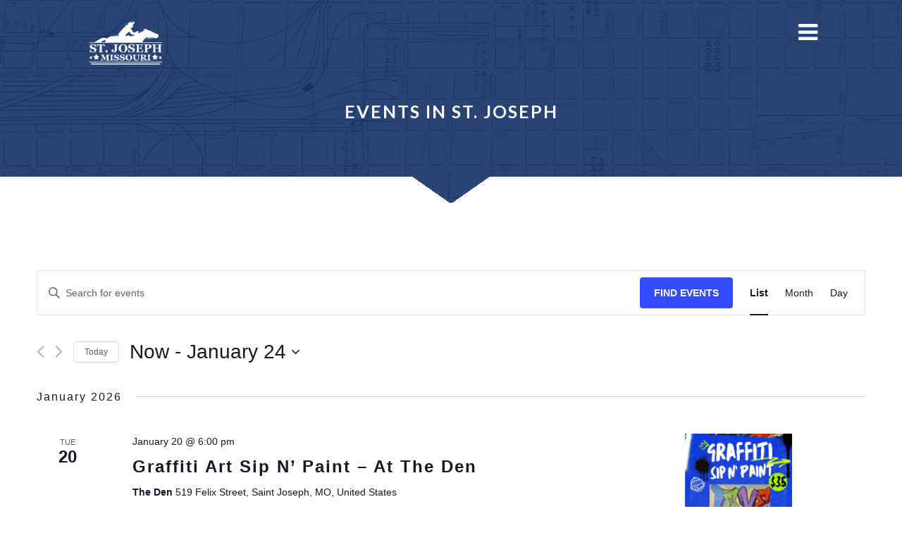

--- FILE ---
content_type: text/html; charset=UTF-8
request_url: https://stjomo.com/organizer/pyro-flow/
body_size: 20346
content:
<!doctype html>
<html lang="en-US" class="no-js">
	<head>
		<meta charset="UTF-8">
		<title>
			Pyro Flow | St. Joseph, MO Convention &amp; Visitors Bureau		</title>

		<!-- MADDEN meta descriptions -->
		
		<link href="//www.google-analytics.com" rel="dns-prefetch">

		<link rel="apple-touch-icon" sizes="180x180" href="https://stjomo.com/wp-content/themes/cvb/img/icons/apple-touch-icon.png">
		<link rel="icon" type="image/png" sizes="32x32" href="https://stjomo.com/wp-content/themes/cvb/img/icons/favicon-32x32.png">
		<link rel="icon" type="image/png" sizes="16x16" href="https://stjomo.com/wp-content/themes/cvb/img/icons/favicon-16x16.png">
		<link rel="manifest" href="https://stjomo.com/wp-content/themes/cvb/img/icons/site.webmanifest">
		<link rel="mask-icon" href="https://stjomo.com/wp-content/themes/cvb/img/icons/safari-pinned-tab.svg" color="#5bbad5">
		<link rel="shortcut icon" href="https://stjomo.com/wp-content/themes/cvb/img/icons/favicon.ico">
		<meta name="msapplication-TileColor" content="#da532c">
		<meta name="msapplication-config" content="https://stjomo.com/wp-content/themes/cvb/img/icons/browserconfig.xml">
		<meta name="theme-color" content="#000000">

    <!-- fonts -->
    <link href='https://fonts.googleapis.com/css?family=Lato:400,700,300' rel='stylesheet' type='text/css'>
    <link rel="stylesheet" href="https://maxcdn.bootstrapcdn.com/font-awesome/4.5.0/css/font-awesome.min.css">

		<meta http-equiv="X-UA-Compatible" content="IE=edge,chrome=1">
		<meta name="viewport" content="width=device-width, initial-scale=1.0">
		<!-- <meta name="description" content="Official Travel &amp; Tourism Site of St. Joseph, MO"> -->

		<link rel='stylesheet' id='tec-variables-skeleton-css' href='https://stjomo.com/wp-content/plugins/the-events-calendar/common/src/resources/css/variables-skeleton.min.css?ver=6.0.3.1' media='all' />
<link rel='stylesheet' id='tec-variables-full-css' href='https://stjomo.com/wp-content/plugins/the-events-calendar/common/src/resources/css/variables-full.min.css?ver=6.0.3.1' media='all' />
<link rel='stylesheet' id='tribe-common-skeleton-style-css' href='https://stjomo.com/wp-content/plugins/the-events-calendar/common/src/resources/css/common-skeleton.min.css?ver=6.0.3.1' media='all' />
<link rel='stylesheet' id='tribe-common-full-style-css' href='https://stjomo.com/wp-content/plugins/the-events-calendar/common/src/resources/css/common-full.min.css?ver=6.0.3.1' media='all' />
<link rel='stylesheet' id='tribe-events-views-v2-bootstrap-datepicker-styles-css' href='https://stjomo.com/wp-content/plugins/the-events-calendar/vendor/bootstrap-datepicker/css/bootstrap-datepicker.standalone.min.css?ver=6.6.4.2' media='all' />
<link rel='stylesheet' id='tribe-tooltipster-css-css' href='https://stjomo.com/wp-content/plugins/the-events-calendar/common/vendor/tooltipster/tooltipster.bundle.min.css?ver=6.0.3.1' media='all' />
<link rel='stylesheet' id='tribe-events-views-v2-skeleton-css' href='https://stjomo.com/wp-content/plugins/the-events-calendar/src/resources/css/views-skeleton.min.css?ver=6.6.4.2' media='all' />
<link rel='stylesheet' id='tribe-events-views-v2-full-css' href='https://stjomo.com/wp-content/plugins/the-events-calendar/src/resources/css/views-full.min.css?ver=6.6.4.2' media='all' />
<link rel='stylesheet' id='tribe-events-views-v2-print-css' href='https://stjomo.com/wp-content/plugins/the-events-calendar/src/resources/css/views-print.min.css?ver=6.6.4.2' media='print' />
<meta name='robots' content='index, follow, max-image-preview:large, max-snippet:-1, max-video-preview:-1' />

	<!-- This site is optimized with the Yoast SEO plugin v24.5 - https://yoast.com/wordpress/plugins/seo/ -->
	<link rel="canonical" href="https://stjomo.com/organizer/pyro-flow/" />
	<meta property="og:locale" content="en_US" />
	<meta property="og:type" content="article" />
	<meta property="og:title" content="Pyro Flow | St. Joseph, MO Convention &amp; Visitors Bureau" />
	<meta property="og:url" content="https://stjomo.com/organizer/pyro-flow/" />
	<meta property="og:site_name" content="St. Joseph, MO Convention &amp; Visitors Bureau" />
	<meta property="article:publisher" content="https://www.facebook.com/stjomo/" />
	<meta name="twitter:card" content="summary_large_image" />
	<script type="application/ld+json" class="yoast-schema-graph">{"@context":"https://schema.org","@graph":[{"@type":"WebPage","@id":"https://stjomo.com/organizer/pyro-flow/","url":"https://stjomo.com/organizer/pyro-flow/","name":"Pyro Flow | St. Joseph, MO Convention &amp; Visitors Bureau","isPartOf":{"@id":"https://stjomo.com/#website"},"datePublished":"2021-10-18T16:30:05+00:00","breadcrumb":{"@id":"https://stjomo.com/organizer/pyro-flow/#breadcrumb"},"inLanguage":"en-US","potentialAction":[{"@type":"ReadAction","target":["https://stjomo.com/organizer/pyro-flow/"]}]},{"@type":"BreadcrumbList","@id":"https://stjomo.com/organizer/pyro-flow/#breadcrumb","itemListElement":[{"@type":"ListItem","position":1,"name":"Home","item":"https://stjomo.com/"},{"@type":"ListItem","position":2,"name":"Pyro Flow"}]},{"@type":"WebSite","@id":"https://stjomo.com/#website","url":"https://stjomo.com/","name":"St. Joseph, MO Convention & Visitors Bureau","description":"Official Travel &amp; Tourism Site of St. Joseph, MO","publisher":{"@id":"https://stjomo.com/#organization"},"potentialAction":[{"@type":"SearchAction","target":{"@type":"EntryPoint","urlTemplate":"https://stjomo.com/?s={search_term_string}"},"query-input":{"@type":"PropertyValueSpecification","valueRequired":true,"valueName":"search_term_string"}}],"inLanguage":"en-US"},{"@type":"Organization","@id":"https://stjomo.com/#organization","name":"St. Joseph, MO Convention & Visitors Bureau","url":"https://stjomo.com/","logo":{"@type":"ImageObject","inLanguage":"en-US","@id":"https://stjomo.com/#/schema/logo/image/","url":"https://stjomo.com/wp-content/uploads/2024/04/CVB_black_logo.png","contentUrl":"https://stjomo.com/wp-content/uploads/2024/04/CVB_black_logo.png","width":731,"height":472,"caption":"St. Joseph, MO Convention & Visitors Bureau"},"image":{"@id":"https://stjomo.com/#/schema/logo/image/"},"sameAs":["https://www.facebook.com/stjomo/","https://www.youtube.com/user/stjomissouricvb"]}]}</script>
	<!-- / Yoast SEO plugin. -->


<link rel='dns-prefetch' href='//stats.wp.com' />
<link rel='dns-prefetch' href='//v0.wordpress.com' />
<link rel="alternate" type="text/calendar" title="St. Joseph, MO Convention &amp; Visitors Bureau &raquo; iCal Feed" href="https://stjomo.com/events/?ical=1" />
<link rel="alternate" title="oEmbed (JSON)" type="application/json+oembed" href="https://stjomo.com/wp-json/oembed/1.0/embed?url=https%3A%2F%2Fstjomo.com%2Forganizer%2Fpyro-flow%2F" />
<link rel="alternate" title="oEmbed (XML)" type="text/xml+oembed" href="https://stjomo.com/wp-json/oembed/1.0/embed?url=https%3A%2F%2Fstjomo.com%2Forganizer%2Fpyro-flow%2F&#038;format=xml" />
<style id='wp-img-auto-sizes-contain-inline-css' type='text/css'>
img:is([sizes=auto i],[sizes^="auto," i]){contain-intrinsic-size:3000px 1500px}
/*# sourceURL=wp-img-auto-sizes-contain-inline-css */
</style>
<style id='wp-emoji-styles-inline-css' type='text/css'>

	img.wp-smiley, img.emoji {
		display: inline !important;
		border: none !important;
		box-shadow: none !important;
		height: 1em !important;
		width: 1em !important;
		margin: 0 0.07em !important;
		vertical-align: -0.1em !important;
		background: none !important;
		padding: 0 !important;
	}
/*# sourceURL=wp-emoji-styles-inline-css */
</style>
<style id='classic-theme-styles-inline-css' type='text/css'>
/*! This file is auto-generated */
.wp-block-button__link{color:#fff;background-color:#32373c;border-radius:9999px;box-shadow:none;text-decoration:none;padding:calc(.667em + 2px) calc(1.333em + 2px);font-size:1.125em}.wp-block-file__button{background:#32373c;color:#fff;text-decoration:none}
/*# sourceURL=/wp-includes/css/classic-themes.min.css */
</style>
<link rel='stylesheet' id='ctct_form_styles-css' href='https://stjomo.com/wp-content/plugins/constant-contact-forms/assets/css/style.css?ver=2.14.2' media='all' />
<link rel='stylesheet' id='normalize-css' href='https://stjomo.com/wp-content/themes/cvb/normalize.css?ver=1.0' media='all' />
<link rel='stylesheet' id='html5blank-css' href='https://stjomo.com/wp-content/themes/cvb/style.css?ver=1.1' media='all' />
<style id='jetpack_facebook_likebox-inline-css' type='text/css'>
.widget_facebook_likebox {
	overflow: hidden;
}

/*# sourceURL=https://stjomo.com/wp-content/plugins/jetpack/modules/widgets/facebook-likebox/style.css */
</style>
<script type="text/javascript" src="https://stjomo.com/wp-includes/js/jquery/jquery.min.js?ver=3.7.1" id="jquery-core-js"></script>
<script type="text/javascript" src="https://stjomo.com/wp-includes/js/jquery/jquery-migrate.min.js?ver=3.4.1" id="jquery-migrate-js"></script>
<script type="text/javascript" src="https://stjomo.com/wp-content/themes/cvb/js/scripts.js?ver=1.0.0" id="html5blankscripts-js"></script>
<script type="text/javascript" src="https://stjomo.com/wp-content/plugins/the-events-calendar/common/src/resources/js/tribe-common.min.js?ver=6.0.3.1" id="tribe-common-js"></script>
<script type="text/javascript" src="https://stjomo.com/wp-content/plugins/the-events-calendar/src/resources/js/views/breakpoints.min.js?ver=6.6.4.2" id="tribe-events-views-v2-breakpoints-js"></script>
<link rel="https://api.w.org/" href="https://stjomo.com/wp-json/" /><link rel="alternate" title="JSON" type="application/json" href="https://stjomo.com/wp-json/wp/v2/tribe_organizer/88796" /><meta name="tec-api-version" content="v1"><meta name="tec-api-origin" content="https://stjomo.com"><link rel="alternate" href="https://stjomo.com/wp-json/tribe/events/v1/" />	<style>img#wpstats{display:none}</style>
		<meta name="facebook-domain-verification" content="1rkrutvqyqlktdfl5go4w0hxaixf7t" />
<script src="https://cdn01.basis.net/assets/up.js?um=1"></script>
		<script>
		  (function(i,s,o,g,r,a,m){i['GoogleAnalyticsObject']=r;i[r]=i[r]||function(){
		  (i[r].q=i[r].q||[]).push(arguments)},i[r].l=1*new Date();a=s.createElement(o),
		  m=s.getElementsByTagName(o)[0];a.async=1;a.src=g;m.parentNode.insertBefore(a,m)
		  })(window,document,'script','//www.google-analytics.com/analytics.js','ga');

		  ga('create', 'UA-11039098-1', 'auto');
		  ga('send', 'pageview');

		</script>

		<!-- Facebook Pixel Code -->
		<script>
		 !function(f,b,e,v,n,t,s)
		 {if(f.fbq)return;n=f.fbq=function(){n.callMethod?
		 n.callMethod.apply(n,arguments):n.queue.push(arguments)};
		 if(!f._fbq)f._fbq=n;n.push=n;n.loaded=!0;n.version='2.0';
		 n.queue=[];t=b.createElement(e);t.async=!0;
		 t.src=v;s=b.getElementsByTagName(e)[0];
		 s.parentNode.insertBefore(t,s)}(window, document,'script',
		 'https://connect.facebook.net/en_US/fbevents.js');
		 fbq('init', '256018748421738');
		 fbq('track', 'PageView');
		</script>
		<noscript><img height="1" width="1" style="display:none"
		 src="https://www.facebook.com/tr?id=256018748421738&ev=PageView&noscript=1"
		/></noscript>
		<!-- End Facebook Pixel Code -->

		<!-- Google Tag Manager -->
		<script>(function(w,d,s,l,i){w[l]=w[l]||[];w[l].push({'gtm.start':
		new Date().getTime(),event:'gtm.js'});var f=d.getElementsByTagName(s)[0],
		j=d.createElement(s),dl=l!='dataLayer'?'&l='+l:'';j.async=true;j.src=
		'https://www.googletagmanager.com/gtm.js?id='+i+dl;f.parentNode.insertBefore(j,f);
		})(window,document,'script','dataLayer','GTM-5V72ZK8');</script>
		<!-- End Google Tag Manager -->

    <!-- Genius Monkey Script -->
    <script type="text/javascript" async src="https://pm.geniusmonkey.com/gm.js?id=1028350867&z=1"></script>
		<!-- End Genius Monkey Script -->
    <!-- FB -->
    <meta name="facebook-domain-verification" content="1rkrutvqyqlktdfl5go4w0hxaixf7t" />
	<style id='global-styles-inline-css' type='text/css'>
:root{--wp--preset--aspect-ratio--square: 1;--wp--preset--aspect-ratio--4-3: 4/3;--wp--preset--aspect-ratio--3-4: 3/4;--wp--preset--aspect-ratio--3-2: 3/2;--wp--preset--aspect-ratio--2-3: 2/3;--wp--preset--aspect-ratio--16-9: 16/9;--wp--preset--aspect-ratio--9-16: 9/16;--wp--preset--color--black: #000000;--wp--preset--color--cyan-bluish-gray: #abb8c3;--wp--preset--color--white: #ffffff;--wp--preset--color--pale-pink: #f78da7;--wp--preset--color--vivid-red: #cf2e2e;--wp--preset--color--luminous-vivid-orange: #ff6900;--wp--preset--color--luminous-vivid-amber: #fcb900;--wp--preset--color--light-green-cyan: #7bdcb5;--wp--preset--color--vivid-green-cyan: #00d084;--wp--preset--color--pale-cyan-blue: #8ed1fc;--wp--preset--color--vivid-cyan-blue: #0693e3;--wp--preset--color--vivid-purple: #9b51e0;--wp--preset--gradient--vivid-cyan-blue-to-vivid-purple: linear-gradient(135deg,rgb(6,147,227) 0%,rgb(155,81,224) 100%);--wp--preset--gradient--light-green-cyan-to-vivid-green-cyan: linear-gradient(135deg,rgb(122,220,180) 0%,rgb(0,208,130) 100%);--wp--preset--gradient--luminous-vivid-amber-to-luminous-vivid-orange: linear-gradient(135deg,rgb(252,185,0) 0%,rgb(255,105,0) 100%);--wp--preset--gradient--luminous-vivid-orange-to-vivid-red: linear-gradient(135deg,rgb(255,105,0) 0%,rgb(207,46,46) 100%);--wp--preset--gradient--very-light-gray-to-cyan-bluish-gray: linear-gradient(135deg,rgb(238,238,238) 0%,rgb(169,184,195) 100%);--wp--preset--gradient--cool-to-warm-spectrum: linear-gradient(135deg,rgb(74,234,220) 0%,rgb(151,120,209) 20%,rgb(207,42,186) 40%,rgb(238,44,130) 60%,rgb(251,105,98) 80%,rgb(254,248,76) 100%);--wp--preset--gradient--blush-light-purple: linear-gradient(135deg,rgb(255,206,236) 0%,rgb(152,150,240) 100%);--wp--preset--gradient--blush-bordeaux: linear-gradient(135deg,rgb(254,205,165) 0%,rgb(254,45,45) 50%,rgb(107,0,62) 100%);--wp--preset--gradient--luminous-dusk: linear-gradient(135deg,rgb(255,203,112) 0%,rgb(199,81,192) 50%,rgb(65,88,208) 100%);--wp--preset--gradient--pale-ocean: linear-gradient(135deg,rgb(255,245,203) 0%,rgb(182,227,212) 50%,rgb(51,167,181) 100%);--wp--preset--gradient--electric-grass: linear-gradient(135deg,rgb(202,248,128) 0%,rgb(113,206,126) 100%);--wp--preset--gradient--midnight: linear-gradient(135deg,rgb(2,3,129) 0%,rgb(40,116,252) 100%);--wp--preset--font-size--small: 13px;--wp--preset--font-size--medium: 20px;--wp--preset--font-size--large: 36px;--wp--preset--font-size--x-large: 42px;--wp--preset--spacing--20: 0.44rem;--wp--preset--spacing--30: 0.67rem;--wp--preset--spacing--40: 1rem;--wp--preset--spacing--50: 1.5rem;--wp--preset--spacing--60: 2.25rem;--wp--preset--spacing--70: 3.38rem;--wp--preset--spacing--80: 5.06rem;--wp--preset--shadow--natural: 6px 6px 9px rgba(0, 0, 0, 0.2);--wp--preset--shadow--deep: 12px 12px 50px rgba(0, 0, 0, 0.4);--wp--preset--shadow--sharp: 6px 6px 0px rgba(0, 0, 0, 0.2);--wp--preset--shadow--outlined: 6px 6px 0px -3px rgb(255, 255, 255), 6px 6px rgb(0, 0, 0);--wp--preset--shadow--crisp: 6px 6px 0px rgb(0, 0, 0);}:where(.is-layout-flex){gap: 0.5em;}:where(.is-layout-grid){gap: 0.5em;}body .is-layout-flex{display: flex;}.is-layout-flex{flex-wrap: wrap;align-items: center;}.is-layout-flex > :is(*, div){margin: 0;}body .is-layout-grid{display: grid;}.is-layout-grid > :is(*, div){margin: 0;}:where(.wp-block-columns.is-layout-flex){gap: 2em;}:where(.wp-block-columns.is-layout-grid){gap: 2em;}:where(.wp-block-post-template.is-layout-flex){gap: 1.25em;}:where(.wp-block-post-template.is-layout-grid){gap: 1.25em;}.has-black-color{color: var(--wp--preset--color--black) !important;}.has-cyan-bluish-gray-color{color: var(--wp--preset--color--cyan-bluish-gray) !important;}.has-white-color{color: var(--wp--preset--color--white) !important;}.has-pale-pink-color{color: var(--wp--preset--color--pale-pink) !important;}.has-vivid-red-color{color: var(--wp--preset--color--vivid-red) !important;}.has-luminous-vivid-orange-color{color: var(--wp--preset--color--luminous-vivid-orange) !important;}.has-luminous-vivid-amber-color{color: var(--wp--preset--color--luminous-vivid-amber) !important;}.has-light-green-cyan-color{color: var(--wp--preset--color--light-green-cyan) !important;}.has-vivid-green-cyan-color{color: var(--wp--preset--color--vivid-green-cyan) !important;}.has-pale-cyan-blue-color{color: var(--wp--preset--color--pale-cyan-blue) !important;}.has-vivid-cyan-blue-color{color: var(--wp--preset--color--vivid-cyan-blue) !important;}.has-vivid-purple-color{color: var(--wp--preset--color--vivid-purple) !important;}.has-black-background-color{background-color: var(--wp--preset--color--black) !important;}.has-cyan-bluish-gray-background-color{background-color: var(--wp--preset--color--cyan-bluish-gray) !important;}.has-white-background-color{background-color: var(--wp--preset--color--white) !important;}.has-pale-pink-background-color{background-color: var(--wp--preset--color--pale-pink) !important;}.has-vivid-red-background-color{background-color: var(--wp--preset--color--vivid-red) !important;}.has-luminous-vivid-orange-background-color{background-color: var(--wp--preset--color--luminous-vivid-orange) !important;}.has-luminous-vivid-amber-background-color{background-color: var(--wp--preset--color--luminous-vivid-amber) !important;}.has-light-green-cyan-background-color{background-color: var(--wp--preset--color--light-green-cyan) !important;}.has-vivid-green-cyan-background-color{background-color: var(--wp--preset--color--vivid-green-cyan) !important;}.has-pale-cyan-blue-background-color{background-color: var(--wp--preset--color--pale-cyan-blue) !important;}.has-vivid-cyan-blue-background-color{background-color: var(--wp--preset--color--vivid-cyan-blue) !important;}.has-vivid-purple-background-color{background-color: var(--wp--preset--color--vivid-purple) !important;}.has-black-border-color{border-color: var(--wp--preset--color--black) !important;}.has-cyan-bluish-gray-border-color{border-color: var(--wp--preset--color--cyan-bluish-gray) !important;}.has-white-border-color{border-color: var(--wp--preset--color--white) !important;}.has-pale-pink-border-color{border-color: var(--wp--preset--color--pale-pink) !important;}.has-vivid-red-border-color{border-color: var(--wp--preset--color--vivid-red) !important;}.has-luminous-vivid-orange-border-color{border-color: var(--wp--preset--color--luminous-vivid-orange) !important;}.has-luminous-vivid-amber-border-color{border-color: var(--wp--preset--color--luminous-vivid-amber) !important;}.has-light-green-cyan-border-color{border-color: var(--wp--preset--color--light-green-cyan) !important;}.has-vivid-green-cyan-border-color{border-color: var(--wp--preset--color--vivid-green-cyan) !important;}.has-pale-cyan-blue-border-color{border-color: var(--wp--preset--color--pale-cyan-blue) !important;}.has-vivid-cyan-blue-border-color{border-color: var(--wp--preset--color--vivid-cyan-blue) !important;}.has-vivid-purple-border-color{border-color: var(--wp--preset--color--vivid-purple) !important;}.has-vivid-cyan-blue-to-vivid-purple-gradient-background{background: var(--wp--preset--gradient--vivid-cyan-blue-to-vivid-purple) !important;}.has-light-green-cyan-to-vivid-green-cyan-gradient-background{background: var(--wp--preset--gradient--light-green-cyan-to-vivid-green-cyan) !important;}.has-luminous-vivid-amber-to-luminous-vivid-orange-gradient-background{background: var(--wp--preset--gradient--luminous-vivid-amber-to-luminous-vivid-orange) !important;}.has-luminous-vivid-orange-to-vivid-red-gradient-background{background: var(--wp--preset--gradient--luminous-vivid-orange-to-vivid-red) !important;}.has-very-light-gray-to-cyan-bluish-gray-gradient-background{background: var(--wp--preset--gradient--very-light-gray-to-cyan-bluish-gray) !important;}.has-cool-to-warm-spectrum-gradient-background{background: var(--wp--preset--gradient--cool-to-warm-spectrum) !important;}.has-blush-light-purple-gradient-background{background: var(--wp--preset--gradient--blush-light-purple) !important;}.has-blush-bordeaux-gradient-background{background: var(--wp--preset--gradient--blush-bordeaux) !important;}.has-luminous-dusk-gradient-background{background: var(--wp--preset--gradient--luminous-dusk) !important;}.has-pale-ocean-gradient-background{background: var(--wp--preset--gradient--pale-ocean) !important;}.has-electric-grass-gradient-background{background: var(--wp--preset--gradient--electric-grass) !important;}.has-midnight-gradient-background{background: var(--wp--preset--gradient--midnight) !important;}.has-small-font-size{font-size: var(--wp--preset--font-size--small) !important;}.has-medium-font-size{font-size: var(--wp--preset--font-size--medium) !important;}.has-large-font-size{font-size: var(--wp--preset--font-size--large) !important;}.has-x-large-font-size{font-size: var(--wp--preset--font-size--x-large) !important;}
/*# sourceURL=global-styles-inline-css */
</style>
</head>

	<body class="wp-singular tribe_organizer-template-default single single-tribe_organizer postid-88796 wp-theme-cvb tribe-no-js ctct-cvb pyro-flow">

		<!-- Google Tag Manager (noscript) -->
		<noscript><iframe src="https://www.googletagmanager.com/ns.html?id=GTM-5V72ZK8"
		height="0" width="0" style="display:none;visibility:hidden"></iframe></noscript>
		<!-- End Google Tag Manager (noscript) -->

		<!-- header -->
		<header role="banner">
			<div class="header">
				<div class="wrapper">
					<a class="headerImg" href="/">
						<img src="https://stjomo.com/wp-content/themes/cvb/img/stjomo_alt.png" alt="Official Travel and Tourism Site of St. Joseph, MO - St. Joseph Convention & Visitors Bureau" />
					</a>
					<span class="navBtn">
						<i class="fa fa-bars fa-2x"></i>
					</span>
				</div>

				<h1 class="sr">
					Official Travel and Tourism Site of St. Joseph, MO - St. Joseph Convention &amp; Visitors Bureau
				</h1>
			</div>
		</header>
		<!-- /header -->

		<!-- nav -->
		<nav role="navigation">
			<div class="nav">
				<!-- search -->
<form class="search" method="get" action="https://stjomo.com" role="search">
	<button class="search-submit" type="submit" role="button"><i class="fa fa-search"></i></button>
	<input class="search-input" type="search" name="s" placeholder="Search">
</form>
<!-- /search -->

				<div class="nav-heading"><a href="/">HOME</a></div>
				<ul id="menu-home" class="menu"><li id="menu-item-1840" class="menu-item menu-item-type-custom menu-item-object-custom menu-item-1840"><a target="_blank" href="/events/">Event Calendar</a></li>
<li id="menu-item-1751" class="menu-item menu-item-type-post_type menu-item-object-page menu-item-1751"><a href="https://stjomo.com/request-visitor-information/">Request Visitor Information</a></li>
<li id="menu-item-1478" class="menu-item menu-item-type-taxonomy menu-item-object-category menu-item-1478"><a href="https://stjomo.com/category/posts/">Blog/News Posts</a></li>
<li id="menu-item-96302" class="menu-item menu-item-type-post_type menu-item-object-page menu-item-96302"><a href="https://stjomo.com/careers/">Careers</a></li>
<li id="menu-item-1165" class="menu-item menu-item-type-post_type menu-item-object-page menu-item-1165"><a href="https://stjomo.com/contact/">Contact Us</a></li>
<li id="menu-item-1527" class="menu-item menu-item-type-taxonomy menu-item-object-category menu-item-1527"><a href="https://stjomo.com/category/directory/">Directory</a></li>
<li id="menu-item-6666" class="menu-item menu-item-type-post_type menu-item-object-page menu-item-6666"><a href="https://stjomo.com/about-us/">About Us</a></li>
<li id="menu-item-8581" class="menu-item menu-item-type-custom menu-item-object-custom menu-item-8581"><a href="https://downtownstjoemo.com/">Downtown St. Joseph</a></li>
<li id="menu-item-6360" class="menu-item menu-item-type-post_type menu-item-object-post menu-item-6360"><a href="https://stjomo.com/uncommoncharacter/">Uncommon Character</a></li>
<li id="menu-item-1508" class="menu-item menu-item-type-post_type menu-item-object-page menu-item-1508"><a href="https://stjomo.com/grouptour/">Group Tour Planning</a></li>
<li id="menu-item-1509" class="menu-item menu-item-type-post_type menu-item-object-page menu-item-1509"><a href="https://stjomo.com/meetingplanner/">Meeting Planner</a></li>
<li id="menu-item-1506" class="menu-item menu-item-type-post_type menu-item-object-page menu-item-1506"><a href="https://stjomo.com/special-occasion-venues/">Special Occasion Venues</a></li>
<li id="menu-item-1507" class="menu-item menu-item-type-post_type menu-item-object-page menu-item-1507"><a href="https://stjomo.com/sporting-event-coordinator/">Sporting Event Coordinator</a></li>
<li id="menu-item-95031" class="menu-item menu-item-type-custom menu-item-object-custom menu-item-95031"><a href="https://stjomosports.com/">St. Joseph Sports Commission</a></li>
<li id="menu-item-95356" class="menu-item menu-item-type-post_type menu-item-object-page menu-item-95356"><a href="https://stjomo.com/showmestjoexperience/">Show Me St. Jo! Experience</a></li>
</ul>
				<div class="nav-heading"><a href="/escape/">Escape</a></div>
				<ul id="menu-escape" class="menu"><li id="menu-item-1404" class="menu-item menu-item-type-taxonomy menu-item-object-category menu-item-1404"><a href="https://stjomo.com/category/directory/bed-breakfast/">Bed &amp; Breakfast</a></li>
<li id="menu-item-1510" class="menu-item menu-item-type-taxonomy menu-item-object-category menu-item-1510"><a href="https://stjomo.com/category/directory/campgrounds-and-rv-parks/">Campgrounds &amp; RV Parks</a></li>
<li id="menu-item-1419" class="menu-item menu-item-type-taxonomy menu-item-object-category menu-item-1419"><a href="https://stjomo.com/category/directory/hotels-and-motels/">Hotels &amp; Motels</a></li>
<li id="menu-item-95033" class="menu-item menu-item-type-taxonomy menu-item-object-category menu-item-95033"><a href="https://stjomo.com/category/directory/short-term-rentals/">Short-Term Rentals</a></li>
</ul>
				<div class="nav-heading"><a href="/explore/">Explore</a></div>
				<ul id="menu-explore" class="menu"><li id="menu-item-1511" class="menu-item menu-item-type-taxonomy menu-item-object-category menu-item-1511"><a href="https://stjomo.com/category/directory/museums/">Museums</a></li>
<li id="menu-item-1398" class="menu-item menu-item-type-post_type menu-item-object-post menu-item-1398"><a href="https://stjomo.com/the-pony-express/">The Pony Express</a></li>
<li id="menu-item-1401" class="menu-item menu-item-type-post_type menu-item-object-post menu-item-1401"><a href="https://stjomo.com/jesse-james/">Jesse James</a></li>
<li id="menu-item-1400" class="menu-item menu-item-type-post_type menu-item-object-post menu-item-1400"><a href="https://stjomo.com/civil-war/">American Civil War</a></li>
<li id="menu-item-1402" class="menu-item menu-item-type-post_type menu-item-object-post menu-item-1402"><a href="https://stjomo.com/historic-architecture/">Historic Architecture</a></li>
<li id="menu-item-1399" class="menu-item menu-item-type-post_type menu-item-object-post menu-item-1399"><a href="https://stjomo.com/lewis-clark/">Lewis &#038; Clark</a></li>
<li id="menu-item-1512" class="menu-item menu-item-type-post_type menu-item-object-directory-listing menu-item-1512"><a href="https://stjomo.com/directory-listing/the-st-joseph-parkway/">The St. Joseph Parkway</a></li>
<li id="menu-item-50666" class="menu-item menu-item-type-post_type menu-item-object-page menu-item-50666"><a href="https://stjomo.com/self-guided-tours-of-st-jo/">Self-Guided Tours of St. Jo</a></li>
<li id="menu-item-84774" class="menu-item menu-item-type-post_type menu-item-object-page menu-item-84774"><a href="https://stjomo.com/museums/">Museums Association</a></li>
</ul>
				<div class="nav-heading"><a href="/experience/">Experience</a></div>
				<ul id="menu-experience" class="menu"><li id="menu-item-1513" class="menu-item menu-item-type-taxonomy menu-item-object-category menu-item-1513"><a href="https://stjomo.com/category/directory/arts-culture/">Arts &#038; Culture</a></li>
<li id="menu-item-1563" class="menu-item menu-item-type-taxonomy menu-item-object-category menu-item-1563"><a href="https://stjomo.com/category/directory/dining/">Drink and Dining</a></li>
<li id="menu-item-1514" class="menu-item menu-item-type-taxonomy menu-item-object-category menu-item-1514"><a href="https://stjomo.com/category/directory/entertainment-and-nightlife/">Entertainment &#038; Nightlife</a></li>
<li id="menu-item-1515" class="menu-item menu-item-type-taxonomy menu-item-object-category menu-item-1515"><a href="https://stjomo.com/category/directory/shopping/">Shopping</a></li>
</ul>
				<div class="nav-heading"><a href="/enjoy/">Enjoy</a></div>
				<ul id="menu-enjoy" class="menu"><li id="menu-item-1516" class="menu-item menu-item-type-taxonomy menu-item-object-category menu-item-1516"><a href="https://stjomo.com/category/directory/sports-and-recreation/">Sports, Parks &#038; Recreation</a></li>
</ul>			</div>
		</nav>
		<!-- /nav -->

		<div class="navOverlay"></div>
		<div class="videoOverlay"></div>

<div class="hero hero_color">
	  <div class="wrapper">
	    <h1 class="hero-title">Events In St. Joseph</h1>
	  </div>
	</div>
	<!-- /hero -->
    
<div
	 class="tribe-common tribe-events tribe-events-view tribe-events-view--list" 	data-js="tribe-events-view"
	data-view-rest-nonce=""
	data-view-rest-url="https://stjomo.com/wp-json/tribe/views/v2/html"
	data-view-rest-method="POST"
	data-view-manage-url="1"
				data-view-breakpoint-pointer="e9e344d5-889f-45cf-97ca-37a6bf5e25f6"
	>
	<div class="tribe-common-l-container tribe-events-l-container">
		<div
	class="tribe-events-view-loader tribe-common-a11y-hidden"
	role="alert"
	aria-live="polite"
>
	<span class="tribe-events-view-loader__text tribe-common-a11y-visual-hide">
		Loading view.	</span>
	<div class="tribe-events-view-loader__dots tribe-common-c-loader">
		<svg  class="tribe-common-c-svgicon tribe-common-c-svgicon--dot tribe-common-c-loader__dot tribe-common-c-loader__dot--first"  viewBox="0 0 15 15" xmlns="http://www.w3.org/2000/svg"><circle cx="7.5" cy="7.5" r="7.5"/></svg>
		<svg  class="tribe-common-c-svgicon tribe-common-c-svgicon--dot tribe-common-c-loader__dot tribe-common-c-loader__dot--second"  viewBox="0 0 15 15" xmlns="http://www.w3.org/2000/svg"><circle cx="7.5" cy="7.5" r="7.5"/></svg>
		<svg  class="tribe-common-c-svgicon tribe-common-c-svgicon--dot tribe-common-c-loader__dot tribe-common-c-loader__dot--third"  viewBox="0 0 15 15" xmlns="http://www.w3.org/2000/svg"><circle cx="7.5" cy="7.5" r="7.5"/></svg>
	</div>
</div>

		<script type="application/ld+json">
[{"@context":"http://schema.org","@type":"Event","name":"Graffiti Art Sip N&#8217; Paint &#8211; At The Den","description":"&lt;p&gt;Bring your creativity and your favorite 4 letters to Graffiti Sip and Paint at The Den. You will paint a bold graffiti style design on an 8\u00d710 canvas using acrylic... &lt;a class=&quot;view-article&quot; href=&quot;https://stjomo.com/event/graffiti-sip-paint-the-den-st-joseph/&quot;&gt;View Article&lt;/a&gt;&lt;/p&gt;\\n","image":"https://stjomo.com/wp-content/uploads/2026/01/Graffiti-Sip-N-Paint.png","url":"https://stjomo.com/event/graffiti-sip-paint-the-den-st-joseph/","eventAttendanceMode":"https://schema.org/OfflineEventAttendanceMode","eventStatus":"https://schema.org/EventScheduled","startDate":"2026-01-20T18:00:00-06:00","endDate":"2026-01-20T18:00:00-06:00","location":{"@type":"Place","name":"The Den","description":"","url":"https://stjomo.com/venue/the-den/","address":{"@type":"PostalAddress","streetAddress":"519 Felix Street","addressLocality":"Saint Joseph","addressRegion":"MO","postalCode":"64501","addressCountry":"United States"},"telephone":"(816) 200-7596","sameAs":"https://www.facebook.com/events/2490698701134263/?acontext=event_action_history[mechanismdiscovery_custom_tabsurfacebookmark]ref_notif_typenull"},"offers":{"@type":"Offer","price":"35","priceCurrency":"USD","url":"https://stjomo.com/event/graffiti-sip-paint-the-den-st-joseph/","category":"primary","availability":"inStock","validFrom":"2026-01-07T00:00:00+00:00"},"performer":"Organization"},{"@context":"http://schema.org","@type":"Event","name":"Tuesday Night Talks: King Hill Cemetery","description":"&lt;p&gt;The Pony Express Museum presents Tuesday Night Talks 2026, a free educational lecture series held on Tuesday evenings in January and February. Doors open at 6:00 pm with social time... &lt;a class=&quot;view-article&quot; href=&quot;https://stjomo.com/event/tnt-2026-01-20-king-hill-cemetery/&quot;&gt;View Article&lt;/a&gt;&lt;/p&gt;\\n","image":"https://stjomo.com/wp-content/uploads/2026/01/Tuesday-Night-Talks-2026.jpg","url":"https://stjomo.com/event/tnt-2026-01-20-king-hill-cemetery/","eventAttendanceMode":"https://schema.org/OfflineEventAttendanceMode","eventStatus":"https://schema.org/EventScheduled","startDate":"2026-01-20T18:00:00-06:00","endDate":"2026-01-20T18:00:00-06:00","location":{"@type":"Place","name":"Pony Express National Museum","description":"","url":"https://stjomo.com/venue/pony-express-national-museum/","address":{"@type":"PostalAddress","streetAddress":"914 Penn St.","addressLocality":"St. Joseph","addressRegion":"MO","postalCode":"64503","addressCountry":"United States"},"telephone":"816-279-5059","sameAs":"https://www.ponyexpress.org/"},"performer":"Organization"},{"@context":"http://schema.org","@type":"Event","name":"Eats &#038; Jams featuring The Shine Band","description":"&lt;p&gt;Join us at Eats &amp; Jams for an evening of great food and live music. The Shine Band performs from 6:00 to 8:30 PM. Dinner by Gina\u2019s Cafe and Catering... &lt;a class=&quot;view-article&quot; href=&quot;https://stjomo.com/event/eats-jams-shine-band/&quot;&gt;View Article&lt;/a&gt;&lt;/p&gt;\\n","image":"https://stjomo.com/wp-content/uploads/2026/01/Eats-and-Jam-Shine-Band.jpg","url":"https://stjomo.com/event/eats-jams-shine-band/","eventAttendanceMode":"https://schema.org/OfflineEventAttendanceMode","eventStatus":"https://schema.org/EventScheduled","startDate":"2026-01-21T15:30:00-06:00","endDate":"2026-01-21T23:00:00-06:00","location":{"@type":"Place","name":"Castle Bridge Event Center","description":"","url":"https://stjomo.com/venue/castle-bridge-event-center/","address":{"@type":"PostalAddress","streetAddress":"8403 B US Highway","addressLocality":"St. Joseph","addressRegion":"MO","postalCode":"64504","addressCountry":"United States"},"telephone":"","sameAs":"http://www.castlebridgeeventcenter.com/"},"performer":"Organization"},{"@context":"http://schema.org","@type":"Event","name":"Colored Pencil Happy Hour with Wanda Taylor","description":"&lt;p&gt;Colored Pencil Happy Hour with Wanda Taylor is a relaxed, hands on session for anyone who wants to learn and practice colored pencil techniques. With more than 20 years of... &lt;a class=&quot;view-article&quot; href=&quot;https://stjomo.com/event/colored-pencil-happy-hour-wanda-taylor-2026-01-22/&quot;&gt;View Article&lt;/a&gt;&lt;/p&gt;\\n","image":"https://stjomo.com/wp-content/uploads/2026/01/Colored-Pencil-Happy-Hour.jpg","url":"https://stjomo.com/event/colored-pencil-happy-hour-wanda-taylor-2026-01-22/","eventAttendanceMode":"https://schema.org/OfflineEventAttendanceMode","eventStatus":"https://schema.org/EventScheduled","startDate":"2026-01-22T17:30:00-06:00","endDate":"2026-01-22T19:30:00-06:00","location":{"@type":"Place","name":"Albrecht Kemper Museum of Art","description":"","url":"https://stjomo.com/venue/albrecht-kemper-museum-of-art/","address":{"@type":"PostalAddress","streetAddress":"2818 Frederick Ave","addressLocality":"St. Joseph","addressRegion":"MO","postalCode":"64506","addressCountry":"United States"},"telephone":"816-233-7003","sameAs":"http://albrecht-kemper.org/"},"offers":{"@type":"Offer","price":"35","priceCurrency":"USD","url":"https://stjomo.com/event/colored-pencil-happy-hour-wanda-taylor-2026-01-22/","category":"primary","availability":"inStock","validFrom":"2026-01-13T00:00:00+00:00"},"performer":"Organization"},{"@context":"http://schema.org","@type":"Event","name":"FREE Night at inspireU","description":"&lt;p&gt;Join us for a FREE Night at inspireU on Thursday, January 22, 2026 from 5:30 to 8 PM. Thanks to the generous support of the Leah Spratt Charitable Trust, families... &lt;a class=&quot;view-article&quot; href=&quot;https://stjomo.com/event/free-night-inspireu-jan-22-2026/&quot;&gt;View Article&lt;/a&gt;&lt;/p&gt;\\n","image":"https://stjomo.com/wp-content/uploads/2026/01/FREE-Night-at-inspireU.png","url":"https://stjomo.com/event/free-night-inspireu-jan-22-2026/","eventAttendanceMode":"https://schema.org/OfflineEventAttendanceMode","eventStatus":"https://schema.org/EventScheduled","startDate":"2026-01-22T17:30:00-06:00","endDate":"2026-01-22T20:00:00-06:00","location":{"@type":"Place","name":"inspireU Children&#8217;s Discovery Center","description":"","url":"https://stjomo.com/venue/inspireu-childrens-discovery-center/","address":{"@type":"PostalAddress","streetAddress":"521 Felix St.","addressLocality":"St. Joseph","addressRegion":"MO","postalCode":"64501","addressCountry":"United States"},"telephone":"(816) 271-4900","sameAs":"https://www.inspireu.com/"},"performer":"Organization"},{"@context":"http://schema.org","@type":"Event","name":"Psychology Social Hour &#8211; Chad Scott, PhD","description":"&lt;p&gt;Join us for Psychology Social Hour featuring Chad Scott, PhD, therapist, educator, and author of Beyond the Darkness: Transformative Journeys Through Dark Tourism. In this talk, Chad explores why people... &lt;a class=&quot;view-article&quot; href=&quot;https://stjomo.com/event/psychology-social-hour-chad-scott/&quot;&gt;View Article&lt;/a&gt;&lt;/p&gt;\\n","image":"https://stjomo.com/wp-content/uploads/2026/01/Psychology-Social-Hour-Chad-Scott.png","url":"https://stjomo.com/event/psychology-social-hour-chad-scott/","eventAttendanceMode":"https://schema.org/OfflineEventAttendanceMode","eventStatus":"https://schema.org/EventScheduled","startDate":"2026-01-22T18:00:00-06:00","endDate":"2026-01-22T18:00:00-06:00","location":{"@type":"Place","name":"Glore Psychiatric Museum","description":"","url":"https://stjomo.com/venue/glore-psychiatric-museum/","address":{"@type":"PostalAddress","streetAddress":"3406 Frederick Avenue","addressLocality":"St Joseph","addressRegion":"MO","postalCode":"64506","addressCountry":"United States"},"telephone":"(816) 232-8471","sameAs":"https://www.stjosephmuseum.org/glore-psychiatric-museum"},"performer":"Organization"},{"@context":"http://schema.org","@type":"Event","name":"Midland Empire Farm Show","description":"&lt;p&gt;Join us for the 37th Annual Midland Empire Farm, Home &amp; Rural Lifestyle Show at the St. Joseph Civic Arena. Enjoy free admission, vendor exhibits, special show pricing, prize registrations,... &lt;a class=&quot;view-article&quot; href=&quot;https://stjomo.com/event/midland-empire-farm-home-show/&quot;&gt;View Article&lt;/a&gt;&lt;/p&gt;\\n","image":"https://stjomo.com/wp-content/uploads/2026/01/37th-Annual-Midland-Empire-Farm-Home-Rural-Lifestyle-Show.jpg","url":"https://stjomo.com/event/midland-empire-farm-home-show/","eventAttendanceMode":"https://schema.org/OfflineEventAttendanceMode","eventStatus":"https://schema.org/EventScheduled","startDate":"2026-01-23T10:00:00-06:00","endDate":"2026-01-23T20:00:00-06:00","location":{"@type":"Place","name":"Civic Arena","description":"","url":"https://stjomo.com/venue/civic-arena/","address":{"@type":"PostalAddress","streetAddress":"100 N 4th St,","addressLocality":"St Joseph","postalCode":"64501","addressCountry":"United States"},"telephone":"","sameAs":""},"organizer":{"@type":"Person","name":"Pony Express Farmers Market","description":"","url":"https://ponyexpressfarmersmarket.com/","telephone":"(816) 244-2606","email":"","sameAs":"https://ponyexpressfarmersmarket.com/"},"performer":"Organization"},{"@context":"http://schema.org","@type":"Event","name":"Reflect &#038; Release with Zoie Magic","description":"&lt;p&gt;Reflect and Release is not just a show you watch. It is an intimate, interactive experience blending live music, guided journaling, and group dialogue hosted by rapper and poet Zoie... &lt;a class=&quot;view-article&quot; href=&quot;https://stjomo.com/event/reflect-release-with-zoie-magic/&quot;&gt;View Article&lt;/a&gt;&lt;/p&gt;\\n","image":"https://stjomo.com/wp-content/uploads/2026/01/Reflect-and-Release-with-Zoie-Magic.jpg","url":"https://stjomo.com/event/reflect-release-with-zoie-magic/","eventAttendanceMode":"https://schema.org/OfflineEventAttendanceMode","eventStatus":"https://schema.org/EventScheduled","startDate":"2026-01-23T19:00:00-06:00","endDate":"2026-01-23T19:00:00-06:00","location":{"@type":"Place","name":"Traveler&#8217;s Hearth","description":"","url":"https://stjomo.com/venue/travelers-hearth/","address":{"@type":"PostalAddress","streetAddress":"1209 Frederick Avenue","addressLocality":"Saint Joseph","addressRegion":"MO","postalCode":"64501","addressCountry":"United States"},"telephone":"","sameAs":"https://www.travelershearth.com/?fbclid=IwY2xjawLrwD5leHRuA2FlbQIxMABicmlkETFiOWNDaXo0UUx4QXVCQWZnAR79gXe0zCHIa8lgJoi5VPq0MRFUjfVtesnf1nxmxbYNbQLlkRaKtOQZzQberw_aem_Urqzc5SBFWZw9Ii0twOrTw"},"organizer":{"@type":"Person","name":"Lee Wes","description":"","url":"https://www.zoiemagic.com/?fbclid=IwY2xjawPLsLxleHRuA2FlbQIxMABicmlkETF6dDBpVkkxOFh1dGxVOTdVc3J0YwZhcHBfaWQQMjIyMDM5MTc4ODIwMDg5MgABHtUTQlOTDpNbMPuYxUsNmekRb_LUqj4_yHbF6bQnjWpiqmLrPoQXXyrGj8ie_aem_9linhldSg1lIY4J-yuJ9dQ","telephone":"","email":"","sameAs":"https://www.zoiemagic.com/?fbclid=IwY2xjawPLsLxleHRuA2FlbQIxMABicmlkETF6dDBpVkkxOFh1dGxVOTdVc3J0YwZhcHBfaWQQMjIyMDM5MTc4ODIwMDg5MgABHtUTQlOTDpNbMPuYxUsNmekRb_LUqj4_yHbF6bQnjWpiqmLrPoQXXyrGj8ie_aem_9linhldSg1lIY4J-yuJ9dQ"},"offers":{"@type":"Offer","price":"10","priceCurrency":"USD","url":"https://stjomo.com/event/reflect-release-with-zoie-magic/","category":"primary","availability":"inStock","validFrom":"2026-01-07T00:00:00+00:00"},"performer":"Organization"},{"@context":"http://schema.org","@type":"Event","name":"Midland Empire Farm Show","description":"&lt;p&gt;Join us for the 37th Annual Midland Empire Farm, Home &amp; Rural Lifestyle Show at the St. Joseph Civic Arena. Enjoy free admission, vendor exhibits, special show pricing, prize registrations,... &lt;a class=&quot;view-article&quot; href=&quot;https://stjomo.com/event/midland-empire-farm-show/&quot;&gt;View Article&lt;/a&gt;&lt;/p&gt;\\n","image":"https://stjomo.com/wp-content/uploads/2026/01/37th-Annual-Midland-Empire-Farm-Home-Rural-Lifestyle-Show.jpg","url":"https://stjomo.com/event/midland-empire-farm-show/","eventAttendanceMode":"https://schema.org/OfflineEventAttendanceMode","eventStatus":"https://schema.org/EventScheduled","startDate":"2026-01-24T09:00:00-06:00","endDate":"2026-01-24T16:00:00-06:00","location":{"@type":"Place","name":"Civic Arena","description":"","url":"https://stjomo.com/venue/civic-arena/","address":{"@type":"PostalAddress","streetAddress":"100 N 4th St,","addressLocality":"St Joseph","postalCode":"64501","addressCountry":"United States"},"telephone":"","sameAs":""},"organizer":{"@type":"Person","name":"Pony Express Farmers Market","description":"","url":"https://ponyexpressfarmersmarket.com/","telephone":"(816) 244-2606","email":"","sameAs":"https://ponyexpressfarmersmarket.com/"},"performer":"Organization"},{"@context":"http://schema.org","@type":"Event","name":"Winter Renewal: A Wellness Retreat at the Museum","description":"&lt;p&gt;Winter Renewal: A Wellness Retreat at the Museum is a one day experience at the Albrecht-Kemper Museum of Art designed to help you slow down, reset, and start the new... &lt;a class=&quot;view-article&quot; href=&quot;https://stjomo.com/event/winter-renewal-wellness-retreat-albrecht-kemper/&quot;&gt;View Article&lt;/a&gt;&lt;/p&gt;\\n","image":"https://stjomo.com/wp-content/uploads/2026/01/Winter-Renewal-A-Wellness-Retreat-at-the-Museum.png","url":"https://stjomo.com/event/winter-renewal-wellness-retreat-albrecht-kemper/","eventAttendanceMode":"https://schema.org/OfflineEventAttendanceMode","eventStatus":"https://schema.org/EventScheduled","startDate":"2026-01-24T10:00:00-06:00","endDate":"2026-01-24T16:00:00-06:00","location":{"@type":"Place","name":"Albrecht Kemper Museum of Art","description":"","url":"https://stjomo.com/venue/albrecht-kemper-museum-of-art/","address":{"@type":"PostalAddress","streetAddress":"2818 Frederick Ave","addressLocality":"St. Joseph","addressRegion":"MO","postalCode":"64506","addressCountry":"United States"},"telephone":"816-233-7003","sameAs":"http://albrecht-kemper.org/"},"performer":"Organization"},{"@context":"http://schema.org","@type":"Event","name":"Snowflake Canvas Painting","description":"&lt;p&gt;Capture winter magic on canvas at InspireU Children\u2019s Discovery Center. Join us for Snowflake Canvas Painting, a drop-in session where every icy masterpiece is as unique as a snowflake. Tickets:... &lt;a class=&quot;view-article&quot; href=&quot;https://stjomo.com/event/snowflake-canvas-painting-2026/&quot;&gt;View Article&lt;/a&gt;&lt;/p&gt;\\n","image":"https://stjomo.com/wp-content/uploads/2026/01/inspireU-Snowflake-Canvas-Painting.png","url":"https://stjomo.com/event/snowflake-canvas-painting-2026/","eventAttendanceMode":"https://schema.org/OfflineEventAttendanceMode","eventStatus":"https://schema.org/EventScheduled","startDate":"2026-01-24T14:00:00-06:00","endDate":"2026-01-24T16:00:00-06:00","location":{"@type":"Place","name":"inspireU Children&#8217;s Discovery Center","description":"","url":"https://stjomo.com/venue/inspireu-childrens-discovery-center-2/","address":{"@type":"PostalAddress","streetAddress":"521 Felix St.","addressLocality":"St. Joseph","addressRegion":"MO","postalCode":"64501","addressCountry":"United States"},"telephone":"(816) 271-4900","sameAs":"https://www.inspireu.com/"},"offers":{"@type":"Offer","price":"10","priceCurrency":"USD","url":"https://stjomo.com/event/snowflake-canvas-painting-2026/","category":"primary","availability":"inStock","validFrom":"2026-01-12T00:00:00+00:00"},"performer":"Organization"},{"@context":"http://schema.org","@type":"Event","name":"Afternoon Tea Book Club","description":"&lt;p&gt;Join us each month for afternoon tea and a lively discussion of the book of the month. Led by Jenny Ellis, Carnegie Library librarian. This book club is intended for... &lt;a class=&quot;view-article&quot; href=&quot;https://stjomo.com/event/afternoon-tea-book-club-4/&quot;&gt;View Article&lt;/a&gt;&lt;/p&gt;\\n","image":"https://stjomo.com/wp-content/uploads/2026/01/Afternoon-Tea-Book-Club.jpg","url":"https://stjomo.com/event/afternoon-tea-book-club-4/","eventAttendanceMode":"https://schema.org/OfflineEventAttendanceMode","eventStatus":"https://schema.org/EventScheduled","startDate":"2026-01-24T16:00:00-06:00","endDate":"2026-01-24T17:00:00-06:00","location":{"@type":"Place","name":"The Story Collective","description":"","url":"https://stjomo.com/venue/the-story-collective/","address":{"@type":"PostalAddress","streetAddress":"114 South 7th Street","addressLocality":"Saint Joseph","addressRegion":"MO","postalCode":"64501","addressCountry":"United States"},"telephone":"8163190870","sameAs":"stjoestoryco.com"},"organizer":{"@type":"Person","name":"St. Joseph Public Library","description":"","url":"http://sjpl.lib.mo.us","telephone":"(816)232-7729","email":"","sameAs":"http://sjpl.lib.mo.us"},"performer":"Organization"}]
</script>
		<script data-js="tribe-events-view-data" type="application/json">
	{"slug":"list","prev_url":"https:\/\/stjomo.com\/?tribe_organizer=pyro-flow&post_type=tribe_organizer&eventDisplay=past","next_url":"https:\/\/stjomo.com\/events\/list\/page\/2\/","view_class":"Tribe\\Events\\Views\\V2\\Views\\List_View","view_slug":"list","view_label":"List","title":"Pyro Flow | St. Joseph, MO Convention & Visitors Bureau","events":[99976,99986,100045,100083,100012,100035,100131,99993,100135,100006,100059,100112],"url":"https:\/\/stjomo.com\/events\/list\/","url_event_date":false,"bar":{"keyword":"","date":""},"today":"2026-01-19 00:00:00","now":"2026-01-19 18:06:59","rest_url":"https:\/\/stjomo.com\/wp-json\/tribe\/views\/v2\/html","rest_method":"POST","rest_nonce":"","should_manage_url":true,"today_url":"https:\/\/stjomo.com\/?post_type=tribe_organizer&eventDisplay=list&tribe_organizer=pyro-flow","today_title":"Click to select today's date","today_label":"Today","prev_label":"","next_label":"","date_formats":{"compact":"n\/j\/Y","month_and_year_compact":"n\/Y","month_and_year":"F Y","time_range_separator":" - ","date_time_separator":" @ "},"messages":[],"start_of_week":"1","header_title":"","header_title_element":"h1","content_title":"","breadcrumbs":[],"before_events":"","after_events":"\n<!--\nThis calendar is powered by The Events Calendar.\nhttp:\/\/evnt.is\/18wn\n-->\n","display_events_bar":true,"disable_event_search":false,"live_refresh":true,"ical":{"display_link":true,"link":{"url":"https:\/\/stjomo.com\/events\/list\/?ical=1","text":"Export Events","title":"Use this to share calendar data with Google Calendar, Apple iCal and other compatible apps"}},"container_classes":["tribe-common","tribe-events","tribe-events-view","tribe-events-view--list"],"container_data":[],"is_past":false,"breakpoints":{"xsmall":500,"medium":768,"full":960},"breakpoint_pointer":"e9e344d5-889f-45cf-97ca-37a6bf5e25f6","is_initial_load":true,"public_views":{"list":{"view_class":"Tribe\\Events\\Views\\V2\\Views\\List_View","view_url":"https:\/\/stjomo.com\/events\/list\/","view_label":"List"},"month":{"view_class":"Tribe\\Events\\Views\\V2\\Views\\Month_View","view_url":"https:\/\/stjomo.com\/events\/month\/","view_label":"Month"},"day":{"view_class":"Tribe\\Events\\Views\\V2\\Views\\Day_View","view_url":"https:\/\/stjomo.com\/events\/today\/","view_label":"Day"}},"show_latest_past":true,"show_now":true,"now_label":"Now","now_label_mobile":"Now","show_end":true,"selected_start_datetime":"2026-01-19","selected_start_date_mobile":"1\/19\/2026","selected_start_date_label":"January 19","selected_end_datetime":"2026-01-24","selected_end_date_mobile":"1\/24\/2026","selected_end_date_label":"January 24","datepicker_date":"1\/19\/2026","subscribe_links":{"gcal":{"block_slug":"hasGoogleCalendar","label":"Google Calendar","single_label":"Add to Google Calendar","visible":true},"ical":{"block_slug":"hasiCal","label":"iCalendar","single_label":"Add to iCalendar","visible":true},"outlook-365":{"block_slug":"hasOutlook365","label":"Outlook 365","single_label":"Outlook 365","visible":true},"outlook-live":{"block_slug":"hasOutlookLive","label":"Outlook Live","single_label":"Outlook Live","visible":true},"ics":{"label":"Export .ics file","single_label":"Export .ics file","visible":true,"block_slug":null},"outlook-ics":{"label":"Export Outlook .ics file","single_label":"Export Outlook .ics file","visible":true,"block_slug":null}},"_context":{"slug":"list"},"text":"Loading...","classes":["tribe-common-c-loader__dot","tribe-common-c-loader__dot--third"]}</script>

		
		<header  class="tribe-events-header tribe-events-header--has-event-search" >
						
			
			<div
	 class="tribe-events-header__events-bar tribe-events-c-events-bar tribe-events-c-events-bar--border" 	data-js="tribe-events-events-bar"
>

	<h2 class="tribe-common-a11y-visual-hide">
		Events Search and Views Navigation	</h2>

			<button
	class="tribe-events-c-events-bar__search-button"
	aria-controls="tribe-events-search-container"
	aria-expanded="false"
	data-js="tribe-events-search-button"
>
	<svg  class="tribe-common-c-svgicon tribe-common-c-svgicon--search tribe-events-c-events-bar__search-button-icon-svg"  viewBox="0 0 16 16" xmlns="http://www.w3.org/2000/svg"  aria-hidden="true"><path fill-rule="evenodd" clip-rule="evenodd" d="M11.164 10.133L16 14.97 14.969 16l-4.836-4.836a6.225 6.225 0 01-3.875 1.352 6.24 6.24 0 01-4.427-1.832A6.272 6.272 0 010 6.258 6.24 6.24 0 011.831 1.83 6.272 6.272 0 016.258 0c1.67 0 3.235.658 4.426 1.831a6.272 6.272 0 011.832 4.427c0 1.422-.48 2.773-1.352 3.875zM6.258 1.458c-1.28 0-2.49.498-3.396 1.404-1.866 1.867-1.866 4.925 0 6.791a4.774 4.774 0 003.396 1.405c1.28 0 2.489-.498 3.395-1.405 1.867-1.866 1.867-4.924 0-6.79a4.774 4.774 0 00-3.395-1.405z"/></svg>
	<span class="tribe-events-c-events-bar__search-button-text tribe-common-a11y-visual-hide">
		Search	</span>
</button>

		<div
			class="tribe-events-c-events-bar__search-container"
			id="tribe-events-search-container"
			data-js="tribe-events-search-container"
		>
			<div
	class="tribe-events-c-events-bar__search"
	id="tribe-events-events-bar-search"
	data-js="tribe-events-events-bar-search"
>
	<form
		class="tribe-events-c-search tribe-events-c-events-bar__search-form"
		method="get"
		data-js="tribe-events-view-form"
		role="search"
	>
		<input type="hidden" name="tribe-events-views[url]" value="https://stjomo.com/events/list/" />

		<div class="tribe-events-c-search__input-group">
			<div
	class="tribe-common-form-control-text tribe-events-c-search__input-control tribe-events-c-search__input-control--keyword"
	data-js="tribe-events-events-bar-input-control"
>
	<label class="tribe-common-form-control-text__label" for="tribe-events-events-bar-keyword">
		Enter Keyword. Search for Events by Keyword.	</label>
	<input
		class="tribe-common-form-control-text__input tribe-events-c-search__input"
		data-js="tribe-events-events-bar-input-control-input"
		type="text"
		id="tribe-events-events-bar-keyword"
		name="tribe-events-views[tribe-bar-search]"
		value=""
		placeholder="Search for events"
		aria-label="Enter Keyword. Search for events by Keyword."
	/>
	<svg  class="tribe-common-c-svgicon tribe-common-c-svgicon--search tribe-events-c-search__input-control-icon-svg"  viewBox="0 0 16 16" xmlns="http://www.w3.org/2000/svg"  aria-hidden="true"><path fill-rule="evenodd" clip-rule="evenodd" d="M11.164 10.133L16 14.97 14.969 16l-4.836-4.836a6.225 6.225 0 01-3.875 1.352 6.24 6.24 0 01-4.427-1.832A6.272 6.272 0 010 6.258 6.24 6.24 0 011.831 1.83 6.272 6.272 0 016.258 0c1.67 0 3.235.658 4.426 1.831a6.272 6.272 0 011.832 4.427c0 1.422-.48 2.773-1.352 3.875zM6.258 1.458c-1.28 0-2.49.498-3.396 1.404-1.866 1.867-1.866 4.925 0 6.791a4.774 4.774 0 003.396 1.405c1.28 0 2.489-.498 3.395-1.405 1.867-1.866 1.867-4.924 0-6.79a4.774 4.774 0 00-3.395-1.405z"/></svg>
</div>
		</div>

		<button
	class="tribe-common-c-btn tribe-events-c-search__button"
	type="submit"
	name="submit-bar"
>
	Find Events</button>
	</form>
</div>
		</div>
	
	<div class="tribe-events-c-events-bar__views">
	<h3 class="tribe-common-a11y-visual-hide">
		Event Views Navigation	</h3>
	<div  class="tribe-events-c-view-selector tribe-events-c-view-selector--labels tribe-events-c-view-selector--tabs"  data-js="tribe-events-view-selector">
		<button
			class="tribe-events-c-view-selector__button tribe-common-c-btn__clear"
			data-js="tribe-events-view-selector-button"
		>
			<span class="tribe-events-c-view-selector__button-icon">
				<svg  class="tribe-common-c-svgicon tribe-common-c-svgicon--list tribe-events-c-view-selector__button-icon-svg"  viewBox="0 0 19 19" xmlns="http://www.w3.org/2000/svg"><path fill-rule="evenodd" clip-rule="evenodd" d="M.451.432V17.6c0 .238.163.432.364.432H18.12c.2 0 .364-.194.364-.432V.432c0-.239-.163-.432-.364-.432H.815c-.2 0-.364.193-.364.432zm.993.81h16.024V3.56H1.444V1.24zM17.468 3.56H1.444v13.227h16.024V3.56z" class="tribe-common-c-svgicon__svg-fill"/><g clip-path="url(#tribe-events-c-view-selector__button-icon-svg-0)" class="tribe-common-c-svgicon__svg-fill"><path fill-rule="evenodd" clip-rule="evenodd" d="M11.831 4.912v1.825c0 .504.409.913.913.913h1.825a.913.913 0 00.912-.913V4.912A.913.913 0 0014.57 4h-1.825a.912.912 0 00-.913.912z"/><path d="M8.028 7.66a.449.449 0 00.446-.448v-.364c0-.246-.2-.448-.446-.448h-4.13a.449.449 0 00-.447.448v.364c0 .246.201.448.447.448h4.13zM9.797 5.26a.449.449 0 00.447-.448v-.364c0-.246-.201-.448-.447-.448h-5.9a.449.449 0 00-.446.448v.364c0 .246.201.448.447.448h5.9z"/></g><g clip-path="url(#tribe-events-c-view-selector__button-icon-svg-1)" class="tribe-common-c-svgicon__svg-fill"><path fill-rule="evenodd" clip-rule="evenodd" d="M11.831 10.912v1.825c0 .505.409.913.913.913h1.825a.913.913 0 00.912-.912v-1.825A.913.913 0 0014.57 10h-1.825a.912.912 0 00-.913.912z"/><path d="M8.028 13.66a.449.449 0 00.446-.448v-.364c0-.246-.2-.448-.446-.448h-4.13a.449.449 0 00-.447.448v.364c0 .246.201.448.447.448h4.13zM9.797 11.26a.449.449 0 00.447-.448v-.364c0-.246-.201-.448-.447-.448h-5.9a.449.449 0 00-.446.448v.364c0 .246.201.448.447.448h5.9z"/></g><defs><clipPath id="tribe-events-c-view-selector__button-icon-svg-0"><path transform="translate(3.451 4)" d="M0 0h13v4H0z"/></clipPath><clipPath id="tribe-events-c-view-selector__button-icon-svg-1"><path transform="translate(3.451 10)" d="M0 0h13v4H0z"/></clipPath></defs></svg>
			</span>
			<span class="tribe-events-c-view-selector__button-text tribe-common-a11y-visual-hide">
				List			</span>
			<svg  class="tribe-common-c-svgicon tribe-common-c-svgicon--caret-down tribe-events-c-view-selector__button-icon-caret-svg"  viewBox="0 0 10 7" xmlns="http://www.w3.org/2000/svg" aria-hidden="true"><path fill-rule="evenodd" clip-rule="evenodd" d="M1.008.609L5 4.6 8.992.61l.958.958L5 6.517.05 1.566l.958-.958z" class="tribe-common-c-svgicon__svg-fill"/></svg>
		</button>
		<div
	class="tribe-events-c-view-selector__content"
	id="tribe-events-view-selector-content"
	data-js="tribe-events-view-selector-list-container"
>
	<ul class="tribe-events-c-view-selector__list">
					<li class="tribe-events-c-view-selector__list-item tribe-events-c-view-selector__list-item--list tribe-events-c-view-selector__list-item--active">
	<a
		href="https://stjomo.com/events/list/"
		class="tribe-events-c-view-selector__list-item-link"
		data-js="tribe-events-view-link"
	>
		<span class="tribe-events-c-view-selector__list-item-icon">
			<svg  class="tribe-common-c-svgicon tribe-common-c-svgicon--list tribe-events-c-view-selector__list-item-icon-svg"  viewBox="0 0 19 19" xmlns="http://www.w3.org/2000/svg"><path fill-rule="evenodd" clip-rule="evenodd" d="M.451.432V17.6c0 .238.163.432.364.432H18.12c.2 0 .364-.194.364-.432V.432c0-.239-.163-.432-.364-.432H.815c-.2 0-.364.193-.364.432zm.993.81h16.024V3.56H1.444V1.24zM17.468 3.56H1.444v13.227h16.024V3.56z" class="tribe-common-c-svgicon__svg-fill"/><g clip-path="url(#tribe-events-c-view-selector__list-item-icon-svg-0)" class="tribe-common-c-svgicon__svg-fill"><path fill-rule="evenodd" clip-rule="evenodd" d="M11.831 4.912v1.825c0 .504.409.913.913.913h1.825a.913.913 0 00.912-.913V4.912A.913.913 0 0014.57 4h-1.825a.912.912 0 00-.913.912z"/><path d="M8.028 7.66a.449.449 0 00.446-.448v-.364c0-.246-.2-.448-.446-.448h-4.13a.449.449 0 00-.447.448v.364c0 .246.201.448.447.448h4.13zM9.797 5.26a.449.449 0 00.447-.448v-.364c0-.246-.201-.448-.447-.448h-5.9a.449.449 0 00-.446.448v.364c0 .246.201.448.447.448h5.9z"/></g><g clip-path="url(#tribe-events-c-view-selector__list-item-icon-svg-1)" class="tribe-common-c-svgicon__svg-fill"><path fill-rule="evenodd" clip-rule="evenodd" d="M11.831 10.912v1.825c0 .505.409.913.913.913h1.825a.913.913 0 00.912-.912v-1.825A.913.913 0 0014.57 10h-1.825a.912.912 0 00-.913.912z"/><path d="M8.028 13.66a.449.449 0 00.446-.448v-.364c0-.246-.2-.448-.446-.448h-4.13a.449.449 0 00-.447.448v.364c0 .246.201.448.447.448h4.13zM9.797 11.26a.449.449 0 00.447-.448v-.364c0-.246-.201-.448-.447-.448h-5.9a.449.449 0 00-.446.448v.364c0 .246.201.448.447.448h5.9z"/></g><defs><clipPath id="tribe-events-c-view-selector__list-item-icon-svg-0"><path transform="translate(3.451 4)" d="M0 0h13v4H0z"/></clipPath><clipPath id="tribe-events-c-view-selector__list-item-icon-svg-1"><path transform="translate(3.451 10)" d="M0 0h13v4H0z"/></clipPath></defs></svg>
		</span>
		<span class="tribe-events-c-view-selector__list-item-text">
			List		</span>
	</a>
</li>
					<li class="tribe-events-c-view-selector__list-item tribe-events-c-view-selector__list-item--month">
	<a
		href="https://stjomo.com/events/month/"
		class="tribe-events-c-view-selector__list-item-link"
		data-js="tribe-events-view-link"
	>
		<span class="tribe-events-c-view-selector__list-item-icon">
			<svg  class="tribe-common-c-svgicon tribe-common-c-svgicon--month tribe-events-c-view-selector__list-item-icon-svg"  viewBox="0 0 18 19" xmlns="http://www.w3.org/2000/svg"><path fill-rule="evenodd" clip-rule="evenodd" d="M0 .991v17.04c0 .236.162.428.361.428h17.175c.2 0 .361-.192.361-.429V.991c0-.237-.162-.428-.361-.428H.36C.161.563 0 .754 0 .99zm.985.803H16.89v2.301H.985v-2.3zM16.89 5.223H.985v12H16.89v-12zM6.31 7.366v.857c0 .237.192.429.429.429h.857a.429.429 0 00.428-.429v-.857a.429.429 0 00-.428-.429H6.74a.429.429 0 00-.429.429zm3.429.857v-.857c0-.237.191-.429.428-.429h.857c.237 0 .429.192.429.429v.857a.429.429 0 01-.429.429h-.857a.429.429 0 01-.428-.429zm3.428-.857v.857c0 .237.192.429.429.429h.857a.429.429 0 00.428-.429v-.857a.429.429 0 00-.428-.429h-.857a.429.429 0 00-.429.429zm-6.857 4.286v-.858c0-.236.192-.428.429-.428h.857c.236 0 .428.192.428.428v.858a.429.429 0 01-.428.428H6.74a.429.429 0 01-.429-.428zm3.429-.858v.858c0 .236.191.428.428.428h.857a.429.429 0 00.429-.428v-.858a.429.429 0 00-.429-.428h-.857a.428.428 0 00-.428.428zm3.428.858v-.858c0-.236.192-.428.429-.428h.857c.236 0 .428.192.428.428v.858a.429.429 0 01-.428.428h-.857a.429.429 0 01-.429-.428zm-10.286-.858v.858c0 .236.192.428.429.428h.857a.429.429 0 00.429-.428v-.858a.429.429 0 00-.429-.428h-.857a.429.429 0 00-.429.428zm0 4.286v-.857c0-.237.192-.429.429-.429h.857c.237 0 .429.192.429.429v.857a.429.429 0 01-.429.429h-.857a.429.429 0 01-.429-.429zm3.429-.857v.857c0 .237.192.429.429.429h.857a.429.429 0 00.428-.429v-.857a.429.429 0 00-.428-.429H6.74a.429.429 0 00-.429.429zm3.429.857v-.857c0-.237.191-.429.428-.429h.857c.237 0 .429.192.429.429v.857a.429.429 0 01-.429.429h-.857a.429.429 0 01-.428-.429z" class="tribe-common-c-svgicon__svg-fill"/></svg>		</span>
		<span class="tribe-events-c-view-selector__list-item-text">
			Month		</span>
	</a>
</li>
					<li class="tribe-events-c-view-selector__list-item tribe-events-c-view-selector__list-item--day">
	<a
		href="https://stjomo.com/events/today/"
		class="tribe-events-c-view-selector__list-item-link"
		data-js="tribe-events-view-link"
	>
		<span class="tribe-events-c-view-selector__list-item-icon">
			<svg  class="tribe-common-c-svgicon tribe-common-c-svgicon--day tribe-events-c-view-selector__list-item-icon-svg"  viewBox="0 0 19 18" xmlns="http://www.w3.org/2000/svg"><path fill-rule="evenodd" clip-rule="evenodd" d="M.363 17.569V.43C.363.193.526 0 .726 0H18c.201 0 .364.193.364.431V17.57c0 .238-.163.431-.364.431H.726c-.2 0-.363-.193-.363-.431zm16.985-16.33H1.354v2.314h15.994V1.24zM1.354 4.688h15.994v12.07H1.354V4.687zm11.164 9.265v-1.498c0-.413.335-.748.748-.748h1.498c.413 0 .748.335.748.748v1.498a.749.749 0 01-.748.748h-1.498a.749.749 0 01-.748-.748z" class="tribe-common-c-svgicon__svg-fill"/></svg>		</span>
		<span class="tribe-events-c-view-selector__list-item-text">
			Day		</span>
	</a>
</li>
			</ul>
</div>
	</div>
</div>

</div>

			<div class="tribe-events-c-top-bar tribe-events-header__top-bar">

	<nav class="tribe-events-c-top-bar__nav tribe-common-a11y-hidden">
	<ul class="tribe-events-c-top-bar__nav-list">
		<li class="tribe-events-c-top-bar__nav-list-item">
	<a
		href="https://stjomo.com/?tribe_organizer=pyro-flow&#038;post_type=tribe_organizer&#038;eventDisplay=past"
		class="tribe-common-c-btn-icon tribe-common-c-btn-icon--caret-left tribe-events-c-top-bar__nav-link tribe-events-c-top-bar__nav-link--prev"
		aria-label="Previous Events"
		title="Previous Events"
		data-js="tribe-events-view-link"
	>
		<svg  class="tribe-common-c-svgicon tribe-common-c-svgicon--caret-left tribe-common-c-btn-icon__icon-svg tribe-events-c-top-bar__nav-link-icon-svg"  xmlns="http://www.w3.org/2000/svg" viewBox="0 0 10 16" aria-hidden="true"><path d="M9.7 14.4l-1.5 1.5L.3 8 8.2.1l1.5 1.5L3.3 8l6.4 6.4z"/></svg>
	</a>
</li>

		<li class="tribe-events-c-top-bar__nav-list-item">
	<a
		href="https://stjomo.com/events/list/page/2/"
		class="tribe-common-c-btn-icon tribe-common-c-btn-icon--caret-right tribe-events-c-top-bar__nav-link tribe-events-c-top-bar__nav-link--next"
		aria-label="Next Events"
		title="Next Events"
		data-js="tribe-events-view-link"
	>
		<svg  class="tribe-common-c-svgicon tribe-common-c-svgicon--caret-right tribe-common-c-btn-icon__icon-svg tribe-events-c-top-bar__nav-link-icon-svg"  xmlns="http://www.w3.org/2000/svg" viewBox="0 0 10 16" aria-hidden="true"><path d="M.3 1.6L1.8.1 9.7 8l-7.9 7.9-1.5-1.5L6.7 8 .3 1.6z"/></svg>
	</a>
</li>
	</ul>
</nav>

	<a
	href="https://stjomo.com/?post_type=tribe_organizer&#038;eventDisplay=list&#038;tribe_organizer=pyro-flow"
	class="tribe-common-c-btn-border-small tribe-events-c-top-bar__today-button tribe-common-a11y-hidden"
	data-js="tribe-events-view-link"
	aria-label="Click to select today&#039;s date"
	title="Click to select today&#039;s date"
>
	Today</a>

	<div class="tribe-events-c-top-bar__datepicker">
	<button
		class="tribe-common-c-btn__clear tribe-common-h3 tribe-common-h--alt tribe-events-c-top-bar__datepicker-button"
		data-js="tribe-events-top-bar-datepicker-button"
		type="button"
		aria-label="Click to toggle datepicker"
		title="Click to toggle datepicker"
	>
		<time
			datetime="2026-01-19"
			class="tribe-events-c-top-bar__datepicker-time"
		>
							<span class="tribe-events-c-top-bar__datepicker-mobile">
					Now				</span>
				<span class="tribe-events-c-top-bar__datepicker-desktop tribe-common-a11y-hidden">
					Now				</span>
					</time>
					<span class="tribe-events-c-top-bar__datepicker-separator"> - </span>
			<time
				datetime="2026-01-24"
				class="tribe-events-c-top-bar__datepicker-time"
			>
				<span class="tribe-events-c-top-bar__datepicker-mobile">
					1/24/2026				</span>
				<span class="tribe-events-c-top-bar__datepicker-desktop tribe-common-a11y-hidden">
					January 24				</span>
			</time>
				<svg  class="tribe-common-c-svgicon tribe-common-c-svgicon--caret-down tribe-events-c-top-bar__datepicker-button-icon-svg"  viewBox="0 0 10 7" xmlns="http://www.w3.org/2000/svg" aria-hidden="true"><path fill-rule="evenodd" clip-rule="evenodd" d="M1.008.609L5 4.6 8.992.61l.958.958L5 6.517.05 1.566l.958-.958z" class="tribe-common-c-svgicon__svg-fill"/></svg>
	</button>
	<label
		class="tribe-events-c-top-bar__datepicker-label tribe-common-a11y-visual-hide"
		for="tribe-events-top-bar-date"
	>
		Select date.	</label>
	<input
		type="text"
		class="tribe-events-c-top-bar__datepicker-input tribe-common-a11y-visual-hide"
		data-js="tribe-events-top-bar-date"
		id="tribe-events-top-bar-date"
		name="tribe-events-views[tribe-bar-date]"
		value="1/19/2026"
		tabindex="-1"
		autocomplete="off"
		readonly="readonly"
	/>
	<div class="tribe-events-c-top-bar__datepicker-container" data-js="tribe-events-top-bar-datepicker-container"></div>
	<template class="tribe-events-c-top-bar__datepicker-template-prev-icon">
		<svg  class="tribe-common-c-svgicon tribe-common-c-svgicon--caret-left tribe-events-c-top-bar__datepicker-nav-icon-svg"  xmlns="http://www.w3.org/2000/svg" viewBox="0 0 10 16" aria-hidden="true"><path d="M9.7 14.4l-1.5 1.5L.3 8 8.2.1l1.5 1.5L3.3 8l6.4 6.4z"/></svg>
	</template>
	<template class="tribe-events-c-top-bar__datepicker-template-next-icon">
		<svg  class="tribe-common-c-svgicon tribe-common-c-svgicon--caret-right tribe-events-c-top-bar__datepicker-nav-icon-svg"  xmlns="http://www.w3.org/2000/svg" viewBox="0 0 10 16" aria-hidden="true"><path d="M.3 1.6L1.8.1 9.7 8l-7.9 7.9-1.5-1.5L6.7 8 .3 1.6z"/></svg>
	</template>
</div>

	<div class="tribe-events-c-top-bar__actions tribe-common-a11y-hidden">
	</div>

</div>
		</header>

		
		<div class="tribe-events-calendar-list">

							
				<h2 class="tribe-events-calendar-list__month-separator">
	<time
		class="tribe-events-calendar-list__month-separator-text tribe-common-h7 tribe-common-h6--min-medium tribe-common-h--alt"
		datetime="2026-01"
	>
		January 2026	</time>
</h2>

				<div  class="tribe-common-g-row tribe-events-calendar-list__event-row" >

	<div class="tribe-events-calendar-list__event-date-tag tribe-common-g-col">
	<time class="tribe-events-calendar-list__event-date-tag-datetime" datetime="2026-01-20" aria-hidden="true">
		<span class="tribe-events-calendar-list__event-date-tag-weekday">
			Tue		</span>
		<span class="tribe-events-calendar-list__event-date-tag-daynum tribe-common-h5 tribe-common-h4--min-medium">
			20		</span>
	</time>
</div>

	<div class="tribe-events-calendar-list__event-wrapper tribe-common-g-col">
		<article  class="tribe-events-calendar-list__event tribe-common-g-row tribe-common-g-row--gutters post-99976 tribe_events type-tribe_events status-publish has-post-thumbnail hentry tag-diy-workshop tag-sip-and-paint tag-st-joseph-mo tag-the-den-st-joseph tag-things-to-do-in-st-joseph-mo tribe_events_cat-downtown cat_downtown" >
			<div class="tribe-events-calendar-list__event-featured-image-wrapper tribe-common-g-col">
	<a
		href="https://stjomo.com/event/graffiti-sip-paint-the-den-st-joseph/"
		title="Graffiti Art Sip N&#8217; Paint &#8211; At The Den"
		rel="bookmark"
		class="tribe-events-calendar-list__event-featured-image-link"
		tabindex="-1"
		aria-hidden="true"
	>
		<img
			src="https://stjomo.com/wp-content/uploads/2026/01/Graffiti-Sip-N-Paint.png"
							srcset="https://stjomo.com/wp-content/uploads/2026/01/Graffiti-Sip-N-Paint-250x141.png 250w, https://stjomo.com/wp-content/uploads/2026/01/Graffiti-Sip-N-Paint-700x394.png 700w, https://stjomo.com/wp-content/uploads/2026/01/Graffiti-Sip-N-Paint-768x432.png 768w, https://stjomo.com/wp-content/uploads/2026/01/Graffiti-Sip-N-Paint-1536x864.png 1536w, https://stjomo.com/wp-content/uploads/2026/01/Graffiti-Sip-N-Paint-120x68.png 120w, https://stjomo.com/wp-content/uploads/2026/01/Graffiti-Sip-N-Paint.png 1920w"
										alt=""
										title="Graffiti Sip N&#8217; Paint"
						class="tribe-events-calendar-list__event-featured-image"
			width="1920"
			height="1080"
		/>
	</a>
</div>

			<div class="tribe-events-calendar-list__event-details tribe-common-g-col">

				<header class="tribe-events-calendar-list__event-header">
					<div class="tribe-events-calendar-list__event-datetime-wrapper tribe-common-b2">
		<time class="tribe-events-calendar-list__event-datetime" datetime="2026-01-20">
		<span class="tribe-event-date-start">January 20 @ 6:00 pm</span>	</time>
	</div>
					<h3 class="tribe-events-calendar-list__event-title tribe-common-h6 tribe-common-h4--min-medium">
	<a
		href="https://stjomo.com/event/graffiti-sip-paint-the-den-st-joseph/"
		title="Graffiti Art Sip N&#8217; Paint &#8211; At The Den"
		rel="bookmark"
		class="tribe-events-calendar-list__event-title-link tribe-common-anchor-thin"
	>
		Graffiti Art Sip N&#8217; Paint &#8211; At The Den	</a>
</h3>
					<address class="tribe-events-calendar-list__event-venue tribe-common-b2">
	<span class="tribe-events-calendar-list__event-venue-title tribe-common-b2--bold">
		The Den	</span>
	<span class="tribe-events-calendar-list__event-venue-address">
		519 Felix Street, Saint Joseph, MO, United States	</span>
	</address>
				</header>

				<div class="tribe-events-calendar-list__event-description tribe-common-b2 tribe-common-a11y-hidden">
	<p>Bring your creativity and your favorite 4 letters to Graffiti Sip and Paint at The Den. You will paint a bold graffiti style design on an 8×10 canvas using acrylic paint, choosing up to four letters for a word, initials, or nickname. Tickets are $35 per person and include all supplies, step by step instruction,... <a class="view-article" href="https://stjomo.com/event/graffiti-sip-paint-the-den-st-joseph/">View Article</a></p>
</div>
				<div class="tribe-events-c-small-cta tribe-common-b3 tribe-events-calendar-list__event-cost">
	<span class="tribe-events-c-small-cta__price">
		$35	</span>
</div>

			</div>
		</article>
	</div>

</div>

							
				
				<div  class="tribe-common-g-row tribe-events-calendar-list__event-row" >

	<div class="tribe-events-calendar-list__event-date-tag tribe-common-g-col">
	<time class="tribe-events-calendar-list__event-date-tag-datetime" datetime="2026-01-20" aria-hidden="true">
		<span class="tribe-events-calendar-list__event-date-tag-weekday">
			Tue		</span>
		<span class="tribe-events-calendar-list__event-date-tag-daynum tribe-common-h5 tribe-common-h4--min-medium">
			20		</span>
	</time>
</div>

	<div class="tribe-events-calendar-list__event-wrapper tribe-common-g-col">
		<article  class="tribe-events-calendar-list__event tribe-common-g-row tribe-common-g-row--gutters post-99986 tribe_events type-tribe_events status-publish has-post-thumbnail hentry tag-history tag-king-hill tag-local-history tag-pony-express-museum tag-st-joseph-mo tag-things-to-do-in-st-joseph-mo tag-tuesday-night-talks" >
			<div class="tribe-events-calendar-list__event-featured-image-wrapper tribe-common-g-col">
	<a
		href="https://stjomo.com/event/tnt-2026-01-20-king-hill-cemetery/"
		title="Tuesday Night Talks: King Hill Cemetery"
		rel="bookmark"
		class="tribe-events-calendar-list__event-featured-image-link"
		tabindex="-1"
		aria-hidden="true"
	>
		<img
			src="https://stjomo.com/wp-content/uploads/2026/01/Tuesday-Night-Talks-2026.jpg"
							srcset="https://stjomo.com/wp-content/uploads/2026/01/Tuesday-Night-Talks-2026-250x141.jpg 250w, https://stjomo.com/wp-content/uploads/2026/01/Tuesday-Night-Talks-2026-700x394.jpg 700w, https://stjomo.com/wp-content/uploads/2026/01/Tuesday-Night-Talks-2026-768x432.jpg 768w, https://stjomo.com/wp-content/uploads/2026/01/Tuesday-Night-Talks-2026-1536x864.jpg 1536w, https://stjomo.com/wp-content/uploads/2026/01/Tuesday-Night-Talks-2026-120x68.jpg 120w, https://stjomo.com/wp-content/uploads/2026/01/Tuesday-Night-Talks-2026.jpg 1920w"
										alt=""
										title="Tuesday Night Talks 2026"
						class="tribe-events-calendar-list__event-featured-image"
			width="1920"
			height="1080"
		/>
	</a>
</div>

			<div class="tribe-events-calendar-list__event-details tribe-common-g-col">

				<header class="tribe-events-calendar-list__event-header">
					<div class="tribe-events-calendar-list__event-datetime-wrapper tribe-common-b2">
		<time class="tribe-events-calendar-list__event-datetime" datetime="2026-01-20">
		<span class="tribe-event-date-start">January 20 @ 6:00 pm</span>	</time>
	</div>
					<h3 class="tribe-events-calendar-list__event-title tribe-common-h6 tribe-common-h4--min-medium">
	<a
		href="https://stjomo.com/event/tnt-2026-01-20-king-hill-cemetery/"
		title="Tuesday Night Talks: King Hill Cemetery"
		rel="bookmark"
		class="tribe-events-calendar-list__event-title-link tribe-common-anchor-thin"
	>
		Tuesday Night Talks: King Hill Cemetery	</a>
</h3>
					<address class="tribe-events-calendar-list__event-venue tribe-common-b2">
	<span class="tribe-events-calendar-list__event-venue-title tribe-common-b2--bold">
		Pony Express National Museum	</span>
	<span class="tribe-events-calendar-list__event-venue-address">
		914 Penn St., St. Joseph, MO, United States	</span>
	</address>
				</header>

				<div class="tribe-events-calendar-list__event-description tribe-common-b2 tribe-common-a11y-hidden">
	<p>The Pony Express Museum presents Tuesday Night Talks 2026, a free educational lecture series held on Tuesday evenings in January and February. Doors open at 6:00 pm with social time... <a class="view-article" href="https://stjomo.com/event/tnt-2026-01-20-king-hill-cemetery/">View Article</a></p>
</div>
				
			</div>
		</article>
	</div>

</div>

							
				
				<div  class="tribe-common-g-row tribe-events-calendar-list__event-row" >

	<div class="tribe-events-calendar-list__event-date-tag tribe-common-g-col">
	<time class="tribe-events-calendar-list__event-date-tag-datetime" datetime="2026-01-21" aria-hidden="true">
		<span class="tribe-events-calendar-list__event-date-tag-weekday">
			Wed		</span>
		<span class="tribe-events-calendar-list__event-date-tag-daynum tribe-common-h5 tribe-common-h4--min-medium">
			21		</span>
	</time>
</div>

	<div class="tribe-events-calendar-list__event-wrapper tribe-common-g-col">
		<article  class="tribe-events-calendar-list__event tribe-common-g-row tribe-common-g-row--gutters post-100045 tribe_events type-tribe_events status-publish has-post-thumbnail hentry tag-eats-jams tag-family-friendly tag-food-and-music tag-ginas-cafe-catering tag-live-music tag-no-cover-charge tag-st-joseph-mo tag-the-shine-band tag-things-to-do-in-st-joseph" >
			<div class="tribe-events-calendar-list__event-featured-image-wrapper tribe-common-g-col">
	<a
		href="https://stjomo.com/event/eats-jams-shine-band/"
		title="Eats &#038; Jams featuring The Shine Band"
		rel="bookmark"
		class="tribe-events-calendar-list__event-featured-image-link"
		tabindex="-1"
		aria-hidden="true"
	>
		<img
			src="https://stjomo.com/wp-content/uploads/2026/01/Eats-and-Jam-Shine-Band.jpg"
							srcset="https://stjomo.com/wp-content/uploads/2026/01/Eats-and-Jam-Shine-Band-250x141.jpg 250w, https://stjomo.com/wp-content/uploads/2026/01/Eats-and-Jam-Shine-Band-700x394.jpg 700w, https://stjomo.com/wp-content/uploads/2026/01/Eats-and-Jam-Shine-Band-768x432.jpg 768w, https://stjomo.com/wp-content/uploads/2026/01/Eats-and-Jam-Shine-Band-120x68.jpg 120w, https://stjomo.com/wp-content/uploads/2026/01/Eats-and-Jam-Shine-Band.jpg 1280w"
										alt=""
										title="Eats and Jam Shine Band"
						class="tribe-events-calendar-list__event-featured-image"
			width="1280"
			height="720"
		/>
	</a>
</div>

			<div class="tribe-events-calendar-list__event-details tribe-common-g-col">

				<header class="tribe-events-calendar-list__event-header">
					<div class="tribe-events-calendar-list__event-datetime-wrapper tribe-common-b2">
		<time class="tribe-events-calendar-list__event-datetime" datetime="2026-01-21">
		<span class="tribe-event-date-start">January 21 @ 3:30 pm</span> - <span class="tribe-event-time">11:00 pm</span>	</time>
	</div>
					<h3 class="tribe-events-calendar-list__event-title tribe-common-h6 tribe-common-h4--min-medium">
	<a
		href="https://stjomo.com/event/eats-jams-shine-band/"
		title="Eats &#038; Jams featuring The Shine Band"
		rel="bookmark"
		class="tribe-events-calendar-list__event-title-link tribe-common-anchor-thin"
	>
		Eats &#038; Jams featuring The Shine Band	</a>
</h3>
					<address class="tribe-events-calendar-list__event-venue tribe-common-b2">
	<span class="tribe-events-calendar-list__event-venue-title tribe-common-b2--bold">
		Castle Bridge Event Center	</span>
	<span class="tribe-events-calendar-list__event-venue-address">
		8403 B US Highway, St. Joseph, MO, United States	</span>
	</address>
				</header>

				<div class="tribe-events-calendar-list__event-description tribe-common-b2 tribe-common-a11y-hidden">
	<p>Join us at Eats &amp; Jams for an evening of great food and live music. The Shine Band performs from 6:00 to 8:30 PM. Dinner by Gina’s Cafe and Catering... <a class="view-article" href="https://stjomo.com/event/eats-jams-shine-band/">View Article</a></p>
</div>
				
			</div>
		</article>
	</div>

</div>

							
				
				<div  class="tribe-common-g-row tribe-events-calendar-list__event-row" >

	<div class="tribe-events-calendar-list__event-date-tag tribe-common-g-col">
	<time class="tribe-events-calendar-list__event-date-tag-datetime" datetime="2026-01-22" aria-hidden="true">
		<span class="tribe-events-calendar-list__event-date-tag-weekday">
			Thu		</span>
		<span class="tribe-events-calendar-list__event-date-tag-daynum tribe-common-h5 tribe-common-h4--min-medium">
			22		</span>
	</time>
</div>

	<div class="tribe-events-calendar-list__event-wrapper tribe-common-g-col">
		<article  class="tribe-events-calendar-list__event tribe-common-g-row tribe-common-g-row--gutters post-100083 tribe_events type-tribe_events status-publish has-post-thumbnail hentry tag-albrecht-kemper-museum-of-art tag-art-class tag-colored-pencil-class tag-st-joseph-mo tag-workshop" >
			<div class="tribe-events-calendar-list__event-featured-image-wrapper tribe-common-g-col">
	<a
		href="https://stjomo.com/event/colored-pencil-happy-hour-wanda-taylor-2026-01-22/"
		title="Colored Pencil Happy Hour with Wanda Taylor"
		rel="bookmark"
		class="tribe-events-calendar-list__event-featured-image-link"
		tabindex="-1"
		aria-hidden="true"
	>
		<img
			src="https://stjomo.com/wp-content/uploads/2026/01/Colored-Pencil-Happy-Hour.jpg"
							srcset="https://stjomo.com/wp-content/uploads/2026/01/Colored-Pencil-Happy-Hour-250x141.jpg 250w, https://stjomo.com/wp-content/uploads/2026/01/Colored-Pencil-Happy-Hour-700x394.jpg 700w, https://stjomo.com/wp-content/uploads/2026/01/Colored-Pencil-Happy-Hour-768x432.jpg 768w, https://stjomo.com/wp-content/uploads/2026/01/Colored-Pencil-Happy-Hour-120x68.jpg 120w, https://stjomo.com/wp-content/uploads/2026/01/Colored-Pencil-Happy-Hour.jpg 960w"
										alt=""
										title="Colored Pencil Happy Hour"
						class="tribe-events-calendar-list__event-featured-image"
			width="960"
			height="540"
		/>
	</a>
</div>

			<div class="tribe-events-calendar-list__event-details tribe-common-g-col">

				<header class="tribe-events-calendar-list__event-header">
					<div class="tribe-events-calendar-list__event-datetime-wrapper tribe-common-b2">
		<time class="tribe-events-calendar-list__event-datetime" datetime="2026-01-22">
		<span class="tribe-event-date-start">January 22 @ 5:30 pm</span> - <span class="tribe-event-time">7:30 pm</span>	</time>
	</div>
					<h3 class="tribe-events-calendar-list__event-title tribe-common-h6 tribe-common-h4--min-medium">
	<a
		href="https://stjomo.com/event/colored-pencil-happy-hour-wanda-taylor-2026-01-22/"
		title="Colored Pencil Happy Hour with Wanda Taylor"
		rel="bookmark"
		class="tribe-events-calendar-list__event-title-link tribe-common-anchor-thin"
	>
		Colored Pencil Happy Hour with Wanda Taylor	</a>
</h3>
					<address class="tribe-events-calendar-list__event-venue tribe-common-b2">
	<span class="tribe-events-calendar-list__event-venue-title tribe-common-b2--bold">
		Albrecht Kemper Museum of Art	</span>
	<span class="tribe-events-calendar-list__event-venue-address">
		2818 Frederick Ave, St. Joseph, MO, United States	</span>
	</address>
				</header>

				<div class="tribe-events-calendar-list__event-description tribe-common-b2 tribe-common-a11y-hidden">
	<p>Colored Pencil Happy Hour with Wanda Taylor is a relaxed, hands on session for anyone who wants to learn and practice colored pencil techniques. With more than 20 years of... <a class="view-article" href="https://stjomo.com/event/colored-pencil-happy-hour-wanda-taylor-2026-01-22/">View Article</a></p>
</div>
				<div class="tribe-events-c-small-cta tribe-common-b3 tribe-events-calendar-list__event-cost">
	<span class="tribe-events-c-small-cta__price">
		$35	</span>
</div>

			</div>
		</article>
	</div>

</div>

							
				
				<div  class="tribe-common-g-row tribe-events-calendar-list__event-row" >

	<div class="tribe-events-calendar-list__event-date-tag tribe-common-g-col">
	<time class="tribe-events-calendar-list__event-date-tag-datetime" datetime="2026-01-22" aria-hidden="true">
		<span class="tribe-events-calendar-list__event-date-tag-weekday">
			Thu		</span>
		<span class="tribe-events-calendar-list__event-date-tag-daynum tribe-common-h5 tribe-common-h4--min-medium">
			22		</span>
	</time>
</div>

	<div class="tribe-events-calendar-list__event-wrapper tribe-common-g-col">
		<article  class="tribe-events-calendar-list__event tribe-common-g-row tribe-common-g-row--gutters post-100012 tribe_events type-tribe_events status-publish has-post-thumbnail hentry tag-downtown-st-joseph tag-free-event tag-indoor-activities tag-inspireu-childrens-discovery-center tag-st-joseph-mo tag-things-to-do-in-st-joseph-mo tribe_events_cat-downtown cat_downtown" >
			<div class="tribe-events-calendar-list__event-featured-image-wrapper tribe-common-g-col">
	<a
		href="https://stjomo.com/event/free-night-inspireu-jan-22-2026/"
		title="FREE Night at inspireU"
		rel="bookmark"
		class="tribe-events-calendar-list__event-featured-image-link"
		tabindex="-1"
		aria-hidden="true"
	>
		<img
			src="https://stjomo.com/wp-content/uploads/2026/01/FREE-Night-at-inspireU.png"
							srcset="https://stjomo.com/wp-content/uploads/2026/01/FREE-Night-at-inspireU-250x141.png 250w, https://stjomo.com/wp-content/uploads/2026/01/FREE-Night-at-inspireU-700x394.png 700w, https://stjomo.com/wp-content/uploads/2026/01/FREE-Night-at-inspireU-768x432.png 768w, https://stjomo.com/wp-content/uploads/2026/01/FREE-Night-at-inspireU-1536x864.png 1536w, https://stjomo.com/wp-content/uploads/2026/01/FREE-Night-at-inspireU-120x68.png 120w, https://stjomo.com/wp-content/uploads/2026/01/FREE-Night-at-inspireU.png 1920w"
										alt=""
										title="FREE Night at inspireU"
						class="tribe-events-calendar-list__event-featured-image"
			width="1920"
			height="1080"
		/>
	</a>
</div>

			<div class="tribe-events-calendar-list__event-details tribe-common-g-col">

				<header class="tribe-events-calendar-list__event-header">
					<div class="tribe-events-calendar-list__event-datetime-wrapper tribe-common-b2">
		<time class="tribe-events-calendar-list__event-datetime" datetime="2026-01-22">
		<span class="tribe-event-date-start">January 22 @ 5:30 pm</span> - <span class="tribe-event-time">8:00 pm</span>	</time>
	</div>
					<h3 class="tribe-events-calendar-list__event-title tribe-common-h6 tribe-common-h4--min-medium">
	<a
		href="https://stjomo.com/event/free-night-inspireu-jan-22-2026/"
		title="FREE Night at inspireU"
		rel="bookmark"
		class="tribe-events-calendar-list__event-title-link tribe-common-anchor-thin"
	>
		FREE Night at inspireU	</a>
</h3>
					<address class="tribe-events-calendar-list__event-venue tribe-common-b2">
	<span class="tribe-events-calendar-list__event-venue-title tribe-common-b2--bold">
		inspireU Children's Discovery Center	</span>
	<span class="tribe-events-calendar-list__event-venue-address">
		521 Felix St., St. Joseph, MO, United States	</span>
	</address>
				</header>

				<div class="tribe-events-calendar-list__event-description tribe-common-b2 tribe-common-a11y-hidden">
	<p>Join us for a FREE Night at inspireU on Thursday, January 22, 2026 from 5:30 to 8 PM. Thanks to the generous support of the Leah Spratt Charitable Trust, families... <a class="view-article" href="https://stjomo.com/event/free-night-inspireu-jan-22-2026/">View Article</a></p>
</div>
				
			</div>
		</article>
	</div>

</div>

							
				
				<div  class="tribe-common-g-row tribe-events-calendar-list__event-row" >

	<div class="tribe-events-calendar-list__event-date-tag tribe-common-g-col">
	<time class="tribe-events-calendar-list__event-date-tag-datetime" datetime="2026-01-22" aria-hidden="true">
		<span class="tribe-events-calendar-list__event-date-tag-weekday">
			Thu		</span>
		<span class="tribe-events-calendar-list__event-date-tag-daynum tribe-common-h5 tribe-common-h4--min-medium">
			22		</span>
	</time>
</div>

	<div class="tribe-events-calendar-list__event-wrapper tribe-common-g-col">
		<article  class="tribe-events-calendar-list__event tribe-common-g-row tribe-common-g-row--gutters post-100035 tribe_events type-tribe_events status-publish has-post-thumbnail hentry tag-chad-scott-phd tag-educational-event tag-glore-psychiatric-museum tag-psychology tag-psychology-social-hour tag-st-joseph-mo" >
			<div class="tribe-events-calendar-list__event-featured-image-wrapper tribe-common-g-col">
	<a
		href="https://stjomo.com/event/psychology-social-hour-chad-scott/"
		title="Psychology Social Hour &#8211; Chad Scott, PhD"
		rel="bookmark"
		class="tribe-events-calendar-list__event-featured-image-link"
		tabindex="-1"
		aria-hidden="true"
	>
		<img
			src="https://stjomo.com/wp-content/uploads/2026/01/Psychology-Social-Hour-Chad-Scott.png"
							srcset="https://stjomo.com/wp-content/uploads/2026/01/Psychology-Social-Hour-Chad-Scott-250x141.png 250w, https://stjomo.com/wp-content/uploads/2026/01/Psychology-Social-Hour-Chad-Scott-700x394.png 700w, https://stjomo.com/wp-content/uploads/2026/01/Psychology-Social-Hour-Chad-Scott-768x432.png 768w, https://stjomo.com/wp-content/uploads/2026/01/Psychology-Social-Hour-Chad-Scott-1536x864.png 1536w, https://stjomo.com/wp-content/uploads/2026/01/Psychology-Social-Hour-Chad-Scott-120x68.png 120w, https://stjomo.com/wp-content/uploads/2026/01/Psychology-Social-Hour-Chad-Scott.png 1920w"
										alt=""
										title="Psychology Social Hour Chad Scott"
						class="tribe-events-calendar-list__event-featured-image"
			width="1920"
			height="1080"
		/>
	</a>
</div>

			<div class="tribe-events-calendar-list__event-details tribe-common-g-col">

				<header class="tribe-events-calendar-list__event-header">
					<div class="tribe-events-calendar-list__event-datetime-wrapper tribe-common-b2">
		<time class="tribe-events-calendar-list__event-datetime" datetime="2026-01-22">
		<span class="tribe-event-date-start">January 22 @ 6:00 pm</span>	</time>
	</div>
					<h3 class="tribe-events-calendar-list__event-title tribe-common-h6 tribe-common-h4--min-medium">
	<a
		href="https://stjomo.com/event/psychology-social-hour-chad-scott/"
		title="Psychology Social Hour &#8211; Chad Scott, PhD"
		rel="bookmark"
		class="tribe-events-calendar-list__event-title-link tribe-common-anchor-thin"
	>
		Psychology Social Hour &#8211; Chad Scott, PhD	</a>
</h3>
					<address class="tribe-events-calendar-list__event-venue tribe-common-b2">
	<span class="tribe-events-calendar-list__event-venue-title tribe-common-b2--bold">
		Glore Psychiatric Museum	</span>
	<span class="tribe-events-calendar-list__event-venue-address">
		3406 Frederick Avenue, St Joseph, MO, United States	</span>
	</address>
				</header>

				<div class="tribe-events-calendar-list__event-description tribe-common-b2 tribe-common-a11y-hidden">
	<p>Join us for Psychology Social Hour featuring Chad Scott, PhD, therapist, educator, and author of Beyond the Darkness: Transformative Journeys Through Dark Tourism. In this talk, Chad explores why people... <a class="view-article" href="https://stjomo.com/event/psychology-social-hour-chad-scott/">View Article</a></p>
</div>
				
			</div>
		</article>
	</div>

</div>

							
				
				<div  class="tribe-common-g-row tribe-events-calendar-list__event-row" >

	<div class="tribe-events-calendar-list__event-date-tag tribe-common-g-col">
	<time class="tribe-events-calendar-list__event-date-tag-datetime" datetime="2026-01-23" aria-hidden="true">
		<span class="tribe-events-calendar-list__event-date-tag-weekday">
			Fri		</span>
		<span class="tribe-events-calendar-list__event-date-tag-daynum tribe-common-h5 tribe-common-h4--min-medium">
			23		</span>
	</time>
</div>

	<div class="tribe-events-calendar-list__event-wrapper tribe-common-g-col">
		<article  class="tribe-events-calendar-list__event tribe-common-g-row tribe-common-g-row--gutters post-100131 tribe_events type-tribe_events status-publish has-post-thumbnail hentry tag-farm-show tag-farming tag-free-admission tag-home-show tag-rural-lifestyle tag-shopping tag-st-joseph-civic-arena tag-st-joseph-mo tag-things-to-do-in-st-joseph-mo tag-vendor-expo tribe_events_cat-downtown cat_downtown" >
			<div class="tribe-events-calendar-list__event-featured-image-wrapper tribe-common-g-col">
	<a
		href="https://stjomo.com/event/midland-empire-farm-home-show/"
		title="Midland Empire Farm Show"
		rel="bookmark"
		class="tribe-events-calendar-list__event-featured-image-link"
		tabindex="-1"
		aria-hidden="true"
	>
		<img
			src="https://stjomo.com/wp-content/uploads/2026/01/37th-Annual-Midland-Empire-Farm-Home-Rural-Lifestyle-Show.jpg"
							srcset="https://stjomo.com/wp-content/uploads/2026/01/37th-Annual-Midland-Empire-Farm-Home-Rural-Lifestyle-Show-250x141.jpg 250w, https://stjomo.com/wp-content/uploads/2026/01/37th-Annual-Midland-Empire-Farm-Home-Rural-Lifestyle-Show-700x394.jpg 700w, https://stjomo.com/wp-content/uploads/2026/01/37th-Annual-Midland-Empire-Farm-Home-Rural-Lifestyle-Show-768x432.jpg 768w, https://stjomo.com/wp-content/uploads/2026/01/37th-Annual-Midland-Empire-Farm-Home-Rural-Lifestyle-Show-1536x864.jpg 1536w, https://stjomo.com/wp-content/uploads/2026/01/37th-Annual-Midland-Empire-Farm-Home-Rural-Lifestyle-Show-120x68.jpg 120w, https://stjomo.com/wp-content/uploads/2026/01/37th-Annual-Midland-Empire-Farm-Home-Rural-Lifestyle-Show.jpg 1920w"
										alt=""
										title="37th Annual Midland Empire Farm, Home &#038; Rural Lifestyle Show"
						class="tribe-events-calendar-list__event-featured-image"
			width="1920"
			height="1080"
		/>
	</a>
</div>

			<div class="tribe-events-calendar-list__event-details tribe-common-g-col">

				<header class="tribe-events-calendar-list__event-header">
					<div class="tribe-events-calendar-list__event-datetime-wrapper tribe-common-b2">
		<time class="tribe-events-calendar-list__event-datetime" datetime="2026-01-23">
		<span class="tribe-event-date-start">January 23 @ 10:00 am</span> - <span class="tribe-event-time">8:00 pm</span>	</time>
	</div>
					<h3 class="tribe-events-calendar-list__event-title tribe-common-h6 tribe-common-h4--min-medium">
	<a
		href="https://stjomo.com/event/midland-empire-farm-home-show/"
		title="Midland Empire Farm Show"
		rel="bookmark"
		class="tribe-events-calendar-list__event-title-link tribe-common-anchor-thin"
	>
		Midland Empire Farm Show	</a>
</h3>
					<address class="tribe-events-calendar-list__event-venue tribe-common-b2">
	<span class="tribe-events-calendar-list__event-venue-title tribe-common-b2--bold">
		Civic Arena	</span>
	<span class="tribe-events-calendar-list__event-venue-address">
		100 N 4th St,, St Joseph, United States	</span>
	</address>
				</header>

				<div class="tribe-events-calendar-list__event-description tribe-common-b2 tribe-common-a11y-hidden">
	<p>Join us for the 37th Annual Midland Empire Farm, Home &amp; Rural Lifestyle Show at the St. Joseph Civic Arena. Enjoy free admission, vendor exhibits, special show pricing, prize registrations,... <a class="view-article" href="https://stjomo.com/event/midland-empire-farm-home-show/">View Article</a></p>
</div>
				
			</div>
		</article>
	</div>

</div>

							
				
				<div  class="tribe-common-g-row tribe-events-calendar-list__event-row" >

	<div class="tribe-events-calendar-list__event-date-tag tribe-common-g-col">
	<time class="tribe-events-calendar-list__event-date-tag-datetime" datetime="2026-01-23" aria-hidden="true">
		<span class="tribe-events-calendar-list__event-date-tag-weekday">
			Fri		</span>
		<span class="tribe-events-calendar-list__event-date-tag-daynum tribe-common-h5 tribe-common-h4--min-medium">
			23		</span>
	</time>
</div>

	<div class="tribe-events-calendar-list__event-wrapper tribe-common-g-col">
		<article  class="tribe-events-calendar-list__event tribe-common-g-row tribe-common-g-row--gutters post-99993 tribe_events type-tribe_events status-publish has-post-thumbnail hentry tag-hip-hop tag-interactive-experience tag-live-music tag-nightlife tag-poetry tag-travelers-hearth tag-zoie-magic" >
			<div class="tribe-events-calendar-list__event-featured-image-wrapper tribe-common-g-col">
	<a
		href="https://stjomo.com/event/reflect-release-with-zoie-magic/"
		title="Reflect &#038; Release with Zoie Magic"
		rel="bookmark"
		class="tribe-events-calendar-list__event-featured-image-link"
		tabindex="-1"
		aria-hidden="true"
	>
		<img
			src="https://stjomo.com/wp-content/uploads/2026/01/Reflect-and-Release-with-Zoie-Magic.jpg"
							srcset="https://stjomo.com/wp-content/uploads/2026/01/Reflect-and-Release-with-Zoie-Magic-250x141.jpg 250w, https://stjomo.com/wp-content/uploads/2026/01/Reflect-and-Release-with-Zoie-Magic-700x394.jpg 700w, https://stjomo.com/wp-content/uploads/2026/01/Reflect-and-Release-with-Zoie-Magic-768x432.jpg 768w, https://stjomo.com/wp-content/uploads/2026/01/Reflect-and-Release-with-Zoie-Magic-1536x864.jpg 1536w, https://stjomo.com/wp-content/uploads/2026/01/Reflect-and-Release-with-Zoie-Magic-120x68.jpg 120w, https://stjomo.com/wp-content/uploads/2026/01/Reflect-and-Release-with-Zoie-Magic.jpg 1920w"
										alt=""
										title="Reflect and Release with Zoie Magic"
						class="tribe-events-calendar-list__event-featured-image"
			width="1920"
			height="1080"
		/>
	</a>
</div>

			<div class="tribe-events-calendar-list__event-details tribe-common-g-col">

				<header class="tribe-events-calendar-list__event-header">
					<div class="tribe-events-calendar-list__event-datetime-wrapper tribe-common-b2">
		<time class="tribe-events-calendar-list__event-datetime" datetime="2026-01-23">
		<span class="tribe-event-date-start">January 23 @ 7:00 pm</span>	</time>
	</div>
					<h3 class="tribe-events-calendar-list__event-title tribe-common-h6 tribe-common-h4--min-medium">
	<a
		href="https://stjomo.com/event/reflect-release-with-zoie-magic/"
		title="Reflect &#038; Release with Zoie Magic"
		rel="bookmark"
		class="tribe-events-calendar-list__event-title-link tribe-common-anchor-thin"
	>
		Reflect &#038; Release with Zoie Magic	</a>
</h3>
					<address class="tribe-events-calendar-list__event-venue tribe-common-b2">
	<span class="tribe-events-calendar-list__event-venue-title tribe-common-b2--bold">
		Traveler's Hearth	</span>
	<span class="tribe-events-calendar-list__event-venue-address">
		1209 Frederick Avenue, Saint Joseph, MO, United States	</span>
	</address>
				</header>

				<div class="tribe-events-calendar-list__event-description tribe-common-b2 tribe-common-a11y-hidden">
	<p>Reflect and Release is not just a show you watch. It is an intimate, interactive experience blending live music, guided journaling, and group dialogue hosted by rapper and poet Zoie... <a class="view-article" href="https://stjomo.com/event/reflect-release-with-zoie-magic/">View Article</a></p>
</div>
				<div class="tribe-events-c-small-cta tribe-common-b3 tribe-events-calendar-list__event-cost">
	<span class="tribe-events-c-small-cta__price">
		$10	</span>
</div>

			</div>
		</article>
	</div>

</div>

							
				
				<div  class="tribe-common-g-row tribe-events-calendar-list__event-row" >

	<div class="tribe-events-calendar-list__event-date-tag tribe-common-g-col">
	<time class="tribe-events-calendar-list__event-date-tag-datetime" datetime="2026-01-24" aria-hidden="true">
		<span class="tribe-events-calendar-list__event-date-tag-weekday">
			Sat		</span>
		<span class="tribe-events-calendar-list__event-date-tag-daynum tribe-common-h5 tribe-common-h4--min-medium">
			24		</span>
	</time>
</div>

	<div class="tribe-events-calendar-list__event-wrapper tribe-common-g-col">
		<article  class="tribe-events-calendar-list__event tribe-common-g-row tribe-common-g-row--gutters post-100135 tribe_events type-tribe_events status-publish has-post-thumbnail hentry tag-farm-show tag-farming tag-free-admission tag-home-show tag-rural-lifestyle tag-shopping tag-st-joseph-civic-arena tag-st-joseph-mo tag-things-to-do-in-st-joseph-mo tag-vendor-expo tribe_events_cat-downtown cat_downtown" >
			<div class="tribe-events-calendar-list__event-featured-image-wrapper tribe-common-g-col">
	<a
		href="https://stjomo.com/event/midland-empire-farm-show/"
		title="Midland Empire Farm Show"
		rel="bookmark"
		class="tribe-events-calendar-list__event-featured-image-link"
		tabindex="-1"
		aria-hidden="true"
	>
		<img
			src="https://stjomo.com/wp-content/uploads/2026/01/37th-Annual-Midland-Empire-Farm-Home-Rural-Lifestyle-Show.jpg"
							srcset="https://stjomo.com/wp-content/uploads/2026/01/37th-Annual-Midland-Empire-Farm-Home-Rural-Lifestyle-Show-250x141.jpg 250w, https://stjomo.com/wp-content/uploads/2026/01/37th-Annual-Midland-Empire-Farm-Home-Rural-Lifestyle-Show-700x394.jpg 700w, https://stjomo.com/wp-content/uploads/2026/01/37th-Annual-Midland-Empire-Farm-Home-Rural-Lifestyle-Show-768x432.jpg 768w, https://stjomo.com/wp-content/uploads/2026/01/37th-Annual-Midland-Empire-Farm-Home-Rural-Lifestyle-Show-1536x864.jpg 1536w, https://stjomo.com/wp-content/uploads/2026/01/37th-Annual-Midland-Empire-Farm-Home-Rural-Lifestyle-Show-120x68.jpg 120w, https://stjomo.com/wp-content/uploads/2026/01/37th-Annual-Midland-Empire-Farm-Home-Rural-Lifestyle-Show.jpg 1920w"
										alt=""
										title="37th Annual Midland Empire Farm, Home &#038; Rural Lifestyle Show"
						class="tribe-events-calendar-list__event-featured-image"
			width="1920"
			height="1080"
		/>
	</a>
</div>

			<div class="tribe-events-calendar-list__event-details tribe-common-g-col">

				<header class="tribe-events-calendar-list__event-header">
					<div class="tribe-events-calendar-list__event-datetime-wrapper tribe-common-b2">
		<time class="tribe-events-calendar-list__event-datetime" datetime="2026-01-24">
		<span class="tribe-event-date-start">January 24 @ 9:00 am</span> - <span class="tribe-event-time">4:00 pm</span>	</time>
	</div>
					<h3 class="tribe-events-calendar-list__event-title tribe-common-h6 tribe-common-h4--min-medium">
	<a
		href="https://stjomo.com/event/midland-empire-farm-show/"
		title="Midland Empire Farm Show"
		rel="bookmark"
		class="tribe-events-calendar-list__event-title-link tribe-common-anchor-thin"
	>
		Midland Empire Farm Show	</a>
</h3>
					<address class="tribe-events-calendar-list__event-venue tribe-common-b2">
	<span class="tribe-events-calendar-list__event-venue-title tribe-common-b2--bold">
		Civic Arena	</span>
	<span class="tribe-events-calendar-list__event-venue-address">
		100 N 4th St,, St Joseph, United States	</span>
	</address>
				</header>

				<div class="tribe-events-calendar-list__event-description tribe-common-b2 tribe-common-a11y-hidden">
	<p>Join us for the 37th Annual Midland Empire Farm, Home &amp; Rural Lifestyle Show at the St. Joseph Civic Arena. Enjoy free admission, vendor exhibits, special show pricing, prize registrations,... <a class="view-article" href="https://stjomo.com/event/midland-empire-farm-show/">View Article</a></p>
</div>
				
			</div>
		</article>
	</div>

</div>

							
				
				<div  class="tribe-common-g-row tribe-events-calendar-list__event-row" >

	<div class="tribe-events-calendar-list__event-date-tag tribe-common-g-col">
	<time class="tribe-events-calendar-list__event-date-tag-datetime" datetime="2026-01-24" aria-hidden="true">
		<span class="tribe-events-calendar-list__event-date-tag-weekday">
			Sat		</span>
		<span class="tribe-events-calendar-list__event-date-tag-daynum tribe-common-h5 tribe-common-h4--min-medium">
			24		</span>
	</time>
</div>

	<div class="tribe-events-calendar-list__event-wrapper tribe-common-g-col">
		<article  class="tribe-events-calendar-list__event tribe-common-g-row tribe-common-g-row--gutters post-100006 tribe_events type-tribe_events status-publish has-post-thumbnail hentry tag-albrecht-kemper-museum-of-art tag-art-therapy tag-creative-writing tag-meditation tag-museum-event tag-sound-bath tag-st-joseph-mo tag-wellness-retreat tag-yoga" >
			<div class="tribe-events-calendar-list__event-featured-image-wrapper tribe-common-g-col">
	<a
		href="https://stjomo.com/event/winter-renewal-wellness-retreat-albrecht-kemper/"
		title="Winter Renewal: A Wellness Retreat at the Museum"
		rel="bookmark"
		class="tribe-events-calendar-list__event-featured-image-link"
		tabindex="-1"
		aria-hidden="true"
	>
		<img
			src="https://stjomo.com/wp-content/uploads/2026/01/Winter-Renewal-A-Wellness-Retreat-at-the-Museum.png"
							srcset="https://stjomo.com/wp-content/uploads/2026/01/Winter-Renewal-A-Wellness-Retreat-at-the-Museum-250x141.png 250w, https://stjomo.com/wp-content/uploads/2026/01/Winter-Renewal-A-Wellness-Retreat-at-the-Museum-700x394.png 700w, https://stjomo.com/wp-content/uploads/2026/01/Winter-Renewal-A-Wellness-Retreat-at-the-Museum-768x432.png 768w, https://stjomo.com/wp-content/uploads/2026/01/Winter-Renewal-A-Wellness-Retreat-at-the-Museum-1536x864.png 1536w, https://stjomo.com/wp-content/uploads/2026/01/Winter-Renewal-A-Wellness-Retreat-at-the-Museum-120x68.png 120w, https://stjomo.com/wp-content/uploads/2026/01/Winter-Renewal-A-Wellness-Retreat-at-the-Museum.png 1920w"
										alt=""
										title="Winter Renewal A Wellness Retreat at the Museum"
						class="tribe-events-calendar-list__event-featured-image"
			width="1920"
			height="1080"
		/>
	</a>
</div>

			<div class="tribe-events-calendar-list__event-details tribe-common-g-col">

				<header class="tribe-events-calendar-list__event-header">
					<div class="tribe-events-calendar-list__event-datetime-wrapper tribe-common-b2">
		<time class="tribe-events-calendar-list__event-datetime" datetime="2026-01-24">
		<span class="tribe-event-date-start">January 24 @ 10:00 am</span> - <span class="tribe-event-time">4:00 pm</span>	</time>
	</div>
					<h3 class="tribe-events-calendar-list__event-title tribe-common-h6 tribe-common-h4--min-medium">
	<a
		href="https://stjomo.com/event/winter-renewal-wellness-retreat-albrecht-kemper/"
		title="Winter Renewal: A Wellness Retreat at the Museum"
		rel="bookmark"
		class="tribe-events-calendar-list__event-title-link tribe-common-anchor-thin"
	>
		Winter Renewal: A Wellness Retreat at the Museum	</a>
</h3>
					<address class="tribe-events-calendar-list__event-venue tribe-common-b2">
	<span class="tribe-events-calendar-list__event-venue-title tribe-common-b2--bold">
		Albrecht Kemper Museum of Art	</span>
	<span class="tribe-events-calendar-list__event-venue-address">
		2818 Frederick Ave, St. Joseph, MO, United States	</span>
	</address>
				</header>

				<div class="tribe-events-calendar-list__event-description tribe-common-b2 tribe-common-a11y-hidden">
	<p>Winter Renewal: A Wellness Retreat at the Museum is a one day experience at the Albrecht-Kemper Museum of Art designed to help you slow down, reset, and start the new... <a class="view-article" href="https://stjomo.com/event/winter-renewal-wellness-retreat-albrecht-kemper/">View Article</a></p>
</div>
				
			</div>
		</article>
	</div>

</div>

							
				
				<div  class="tribe-common-g-row tribe-events-calendar-list__event-row" >

	<div class="tribe-events-calendar-list__event-date-tag tribe-common-g-col">
	<time class="tribe-events-calendar-list__event-date-tag-datetime" datetime="2026-01-24" aria-hidden="true">
		<span class="tribe-events-calendar-list__event-date-tag-weekday">
			Sat		</span>
		<span class="tribe-events-calendar-list__event-date-tag-daynum tribe-common-h5 tribe-common-h4--min-medium">
			24		</span>
	</time>
</div>

	<div class="tribe-events-calendar-list__event-wrapper tribe-common-g-col">
		<article  class="tribe-events-calendar-list__event tribe-common-g-row tribe-common-g-row--gutters post-100059 tribe_events type-tribe_events status-publish has-post-thumbnail hentry tag-arts-and-crafts tag-canvas-painting tag-family-friendly tag-inspireu tag-january-events tag-kids-activities tag-st-joseph-mo tag-things-to-do-in-st-joseph-mo tribe_events_cat-downtown cat_downtown" >
			<div class="tribe-events-calendar-list__event-featured-image-wrapper tribe-common-g-col">
	<a
		href="https://stjomo.com/event/snowflake-canvas-painting-2026/"
		title="Snowflake Canvas Painting"
		rel="bookmark"
		class="tribe-events-calendar-list__event-featured-image-link"
		tabindex="-1"
		aria-hidden="true"
	>
		<img
			src="https://stjomo.com/wp-content/uploads/2026/01/inspireU-Snowflake-Canvas-Painting.png"
							srcset="https://stjomo.com/wp-content/uploads/2026/01/inspireU-Snowflake-Canvas-Painting-250x141.png 250w, https://stjomo.com/wp-content/uploads/2026/01/inspireU-Snowflake-Canvas-Painting-700x394.png 700w, https://stjomo.com/wp-content/uploads/2026/01/inspireU-Snowflake-Canvas-Painting-768x432.png 768w, https://stjomo.com/wp-content/uploads/2026/01/inspireU-Snowflake-Canvas-Painting-1536x864.png 1536w, https://stjomo.com/wp-content/uploads/2026/01/inspireU-Snowflake-Canvas-Painting-120x68.png 120w, https://stjomo.com/wp-content/uploads/2026/01/inspireU-Snowflake-Canvas-Painting.png 1920w"
										alt=""
										title="inspireU Snowflake Canvas Painting"
						class="tribe-events-calendar-list__event-featured-image"
			width="1920"
			height="1080"
		/>
	</a>
</div>

			<div class="tribe-events-calendar-list__event-details tribe-common-g-col">

				<header class="tribe-events-calendar-list__event-header">
					<div class="tribe-events-calendar-list__event-datetime-wrapper tribe-common-b2">
		<time class="tribe-events-calendar-list__event-datetime" datetime="2026-01-24">
		<span class="tribe-event-date-start">January 24 @ 2:00 pm</span> - <span class="tribe-event-time">4:00 pm</span>	</time>
	</div>
					<h3 class="tribe-events-calendar-list__event-title tribe-common-h6 tribe-common-h4--min-medium">
	<a
		href="https://stjomo.com/event/snowflake-canvas-painting-2026/"
		title="Snowflake Canvas Painting"
		rel="bookmark"
		class="tribe-events-calendar-list__event-title-link tribe-common-anchor-thin"
	>
		Snowflake Canvas Painting	</a>
</h3>
					<address class="tribe-events-calendar-list__event-venue tribe-common-b2">
	<span class="tribe-events-calendar-list__event-venue-title tribe-common-b2--bold">
		inspireU Children's Discovery Center	</span>
	<span class="tribe-events-calendar-list__event-venue-address">
		521 Felix St., St. Joseph, MO, United States	</span>
	</address>
				</header>

				<div class="tribe-events-calendar-list__event-description tribe-common-b2 tribe-common-a11y-hidden">
	<p>Capture winter magic on canvas at InspireU Children’s Discovery Center. Join us for Snowflake Canvas Painting, a drop-in session where every icy masterpiece is as unique as a snowflake. Tickets:... <a class="view-article" href="https://stjomo.com/event/snowflake-canvas-painting-2026/">View Article</a></p>
</div>
				<div class="tribe-events-c-small-cta tribe-common-b3 tribe-events-calendar-list__event-cost">
	<span class="tribe-events-c-small-cta__price">
		$10	</span>
</div>

			</div>
		</article>
	</div>

</div>

							
				
				<div  class="tribe-common-g-row tribe-events-calendar-list__event-row" >

	<div class="tribe-events-calendar-list__event-date-tag tribe-common-g-col">
	<time class="tribe-events-calendar-list__event-date-tag-datetime" datetime="2026-01-24" aria-hidden="true">
		<span class="tribe-events-calendar-list__event-date-tag-weekday">
			Sat		</span>
		<span class="tribe-events-calendar-list__event-date-tag-daynum tribe-common-h5 tribe-common-h4--min-medium">
			24		</span>
	</time>
</div>

	<div class="tribe-events-calendar-list__event-wrapper tribe-common-g-col">
		<article  class="tribe-events-calendar-list__event tribe-common-g-row tribe-common-g-row--gutters post-100112 tribe_events type-tribe_events status-publish has-post-thumbnail hentry tag-book-club tag-st-joseph-mo tag-st-joseph-public-library tag-story-collective tribe_events_cat-downtown cat_downtown" >
			<div class="tribe-events-calendar-list__event-featured-image-wrapper tribe-common-g-col">
	<a
		href="https://stjomo.com/event/afternoon-tea-book-club-4/"
		title="Afternoon Tea Book Club"
		rel="bookmark"
		class="tribe-events-calendar-list__event-featured-image-link"
		tabindex="-1"
		aria-hidden="true"
	>
		<img
			src="https://stjomo.com/wp-content/uploads/2026/01/Afternoon-Tea-Book-Club.jpg"
							srcset="https://stjomo.com/wp-content/uploads/2026/01/Afternoon-Tea-Book-Club-250x141.jpg 250w, https://stjomo.com/wp-content/uploads/2026/01/Afternoon-Tea-Book-Club-700x394.jpg 700w, https://stjomo.com/wp-content/uploads/2026/01/Afternoon-Tea-Book-Club-768x432.jpg 768w, https://stjomo.com/wp-content/uploads/2026/01/Afternoon-Tea-Book-Club-1536x864.jpg 1536w, https://stjomo.com/wp-content/uploads/2026/01/Afternoon-Tea-Book-Club-120x68.jpg 120w, https://stjomo.com/wp-content/uploads/2026/01/Afternoon-Tea-Book-Club.jpg 1920w"
										alt=""
										title="Afternoon Tea Book Club"
						class="tribe-events-calendar-list__event-featured-image"
			width="1920"
			height="1080"
		/>
	</a>
</div>

			<div class="tribe-events-calendar-list__event-details tribe-common-g-col">

				<header class="tribe-events-calendar-list__event-header">
					<div class="tribe-events-calendar-list__event-datetime-wrapper tribe-common-b2">
		<time class="tribe-events-calendar-list__event-datetime" datetime="2026-01-24">
		<span class="tribe-event-date-start">January 24 @ 4:00 pm</span> - <span class="tribe-event-time">5:00 pm</span>	</time>
	</div>
					<h3 class="tribe-events-calendar-list__event-title tribe-common-h6 tribe-common-h4--min-medium">
	<a
		href="https://stjomo.com/event/afternoon-tea-book-club-4/"
		title="Afternoon Tea Book Club"
		rel="bookmark"
		class="tribe-events-calendar-list__event-title-link tribe-common-anchor-thin"
	>
		Afternoon Tea Book Club	</a>
</h3>
					<address class="tribe-events-calendar-list__event-venue tribe-common-b2">
	<span class="tribe-events-calendar-list__event-venue-title tribe-common-b2--bold">
		The Story Collective	</span>
	<span class="tribe-events-calendar-list__event-venue-address">
		114 South 7th Street, Saint Joseph, MO, United States	</span>
	</address>
				</header>

				<div class="tribe-events-calendar-list__event-description tribe-common-b2 tribe-common-a11y-hidden">
	<p>Join us each month for afternoon tea and a lively discussion of the book of the month. Led by Jenny Ellis, Carnegie Library librarian. This book club is intended for... <a class="view-article" href="https://stjomo.com/event/afternoon-tea-book-club-4/">View Article</a></p>
</div>
				
			</div>
		</article>
	</div>

</div>

			
		</div>

		<nav class="tribe-events-calendar-list-nav tribe-events-c-nav">
	<ul class="tribe-events-c-nav__list">
		<li class="tribe-events-c-nav__list-item tribe-events-c-nav__list-item--prev">
	<a
		href="https://stjomo.com/?tribe_organizer=pyro-flow&#038;post_type=tribe_organizer&#038;eventDisplay=past"
		rel="prev"
		class="tribe-events-c-nav__prev tribe-common-b2 tribe-common-b1--min-medium"
		data-js="tribe-events-view-link"
		aria-label="Previous Events"
		title="Previous Events"
	>
		<svg  class="tribe-common-c-svgicon tribe-common-c-svgicon--caret-left tribe-events-c-nav__prev-icon-svg"  xmlns="http://www.w3.org/2000/svg" viewBox="0 0 10 16" aria-hidden="true"><path d="M9.7 14.4l-1.5 1.5L.3 8 8.2.1l1.5 1.5L3.3 8l6.4 6.4z"/></svg>
		<span class="tribe-events-c-nav__prev-label">
			Previous <span class="tribe-events-c-nav__prev-label-plural tribe-common-a11y-visual-hide">Events</span>		</span>
	</a>
</li>

		<li class="tribe-events-c-nav__list-item tribe-events-c-nav__list-item--today">
	<a
		href="https://stjomo.com/?post_type=tribe_organizer&#038;eventDisplay=list&#038;tribe_organizer=pyro-flow"
		class="tribe-events-c-nav__today tribe-common-b2"
		data-js="tribe-events-view-link"
		aria-label="Click to select today&#039;s date"
		title="Click to select today&#039;s date"
	>
		Today	</a>
</li>

		<li class="tribe-events-c-nav__list-item tribe-events-c-nav__list-item--next">
	<a
		href="https://stjomo.com/events/list/page/2/"
		rel="next"
		class="tribe-events-c-nav__next tribe-common-b2 tribe-common-b1--min-medium"
		data-js="tribe-events-view-link"
		aria-label="Next Events"
		title="Next Events"
	>
		<span class="tribe-events-c-nav__next-label">
			Next <span class="tribe-events-c-nav__next-label-plural tribe-common-a11y-visual-hide">Events</span>		</span>
		<svg  class="tribe-common-c-svgicon tribe-common-c-svgicon--caret-right tribe-events-c-nav__next-icon-svg"  xmlns="http://www.w3.org/2000/svg" viewBox="0 0 10 16" aria-hidden="true"><path d="M.3 1.6L1.8.1 9.7 8l-7.9 7.9-1.5-1.5L6.7 8 .3 1.6z"/></svg>
	</a>
</li>
	</ul>
</nav>

		
		<div class="tribe-events-after-html">
	
<!--
This calendar is powered by The Events Calendar.
http://evnt.is/18wn
-->
</div>

	</div>
</div>

<script class="tribe-events-breakpoints">
	( function () {
		var completed = false;

		function initBreakpoints() {
			if ( completed ) {
				// This was fired already and completed no need to attach to the event listener.
				document.removeEventListener( 'DOMContentLoaded', initBreakpoints );
				return;
			}

			if ( 'undefined' === typeof window.tribe ) {
				return;
			}

			if ( 'undefined' === typeof window.tribe.events ) {
				return;
			}

			if ( 'undefined' === typeof window.tribe.events.views ) {
				return;
			}

			if ( 'undefined' === typeof window.tribe.events.views.breakpoints ) {
				return;
			}

			if ( 'function' !== typeof (window.tribe.events.views.breakpoints.setup) ) {
				return;
			}

			var container = document.querySelectorAll( '[data-view-breakpoint-pointer="e9e344d5-889f-45cf-97ca-37a6bf5e25f6"]' );
			if ( ! container ) {
				return;
			}

			window.tribe.events.views.breakpoints.setup( container );
			completed = true;
			// This was fired already and completed no need to attach to the event listener.
			document.removeEventListener( 'DOMContentLoaded', initBreakpoints );
		}

		// Try to init the breakpoints right away.
		initBreakpoints();
		document.addEventListener( 'DOMContentLoaded', initBreakpoints );
	})();
</script>
<script data-js='tribe-events-view-nonce-data' type='application/json'>{"_tec_view_rest_nonce_primary":"ff0f2da5c4","_tec_view_rest_nonce_secondary":""}</script>		<!-- vistors guide callout -->
		<div class="section section_gray">
			<div class="wrapper wrapper_narrow">
				<div class="txtCenter">
					<div class="callout">
						Download your <strong>free</strong><br>visitors guide today.
					</div>

					<a class="btn" href="/request-visitor-information/">
					  <i class="fa fa-download"></i>&nbsp;&nbsp;&nbsp;GET IT NOW
					</a>
				</div>
			</div>
		</div>
		<!-- /vistors guide callout -->

				<nav>
			<div class="photoNav">
				<a href="/escape/" style="background-image: url('/wp-content/uploads/2016/02/12439464224_576de91101_k.jpg');">
					<span class="photoNav-link-hd">Escape
						<span class="photoNav-link-hd-arrow"><i class="fa fa-chevron-circle-right"></i></span>
					</span>
				</a>
				<a href="/explore/" style="background-image: url('/wp-content/uploads/2016/03/18496836444_a3a7209e7c_k.jpg');">
					<span class="photoNav-link-hd">Explore
						<span class="photoNav-link-hd-arrow"><i class="fa fa-chevron-circle-right"></i></span>
					</span>
				</a>
				<a href="/experience/" style="background-image: url('/wp-content/uploads/2016/02/11892007_1673387056229850_5111702341795555491_n.jpg');">
					<span class="photoNav-link-hd">Experience
						<span class="photoNav-link-hd-arrow"><i class="fa fa-chevron-circle-right"></i></span>
					</span>
				</a>
				<a href="/enjoy/" style="background-image: url('/wp-content/uploads/2016/02/14090046757_86e59832bd_k.jpg');">
					<span class="photoNav-link-hd">Enjoy
						<span class="photoNav-link-hd-arrow"><i class="fa fa-chevron-circle-right"></i></span>
					</span>
				</a>
			</div>
		</nav>
		
		<!-- footer -->
		<footer class="footer" role="contentinfo">
			<div class="logos">
				<a href="/"><img src="https://stjomo.com/wp-content/themes/cvb/img/stjomo.jpg" alt="St. Joseph Convention & Vistors Bureau"></a>
				<a href="http://www.visitmo.com/" target="_blank">
					<img src="https://stjomo.com/wp-content/themes/cvb/img/missouri.jpg" alt="Missouri - Enjoy the Show">
				</a>
			</div>

			<p>
				<strong>St. Joseph Convention &amp; Visitors Bureau 911 Frederick Ave, 64501</strong>
			</p>

			<ul class="inlineLinks">
        <li><a href="//www.facebook.com/stjomo/" target="_blank">Facebook</a></li>
        <li><a href="//www.instagram.com/visitstjomo/" target="_blank">Instagram</a></li>
        <li><a href="//www.flickr.com/photos/stjocvb/" target="_blank">Flickr</a></li>
        <li><a href="//www.youtube.com/user/stjomissouricvb" target="_blank">YouTube</a></li>
        <li><a href="//pinterest.com/StJosephMO/" target="_blank">Pinterest</a></li>
        <li><a href="#0">|</a></li>
        <li><a href="/privacy-policy/">Privacy Policy</a></li>
        <li><a href="/group-tour-planning/">Group Planning</a></li>
        <li><a href="/contact/">Contact</a></li>
			</ul>

			<!-- copyright -->
			<p class="copyright">
				&copy; 2026 Copyright St Jo CVB, All Rights Reserved. <a href="//midcoast.io">Midcoast Web Design.</a>
			</p>
			<!-- /copyright -->

		</footer>
		<!-- /footer -->

		<!-- videoModal -->
		<div class="videoModal" style="display: none;">
			<iframe width="500" height="264" frameborder="0" webkitallowfullscreen mozallowfullscreen allowfullscreen></iframe>

			<span class="videoModal-close">
				<span class="fa-stack fa-lg">
				  <i class="fa fa-circle-o fa-stack-2x"></i>
				  <i class="fa fa-close fa-stack-1x"></i>
				</span>&nbsp;&nbsp;Close
			</span>
		</div>
		<!-- /videoModal -->

		<script type="speculationrules">
{"prefetch":[{"source":"document","where":{"and":[{"href_matches":"/*"},{"not":{"href_matches":["/wp-*.php","/wp-admin/*","/wp-content/uploads/*","/wp-content/*","/wp-content/plugins/*","/wp-content/themes/cvb/*","/*\\?(.+)"]}},{"not":{"selector_matches":"a[rel~=\"nofollow\"]"}},{"not":{"selector_matches":".no-prefetch, .no-prefetch a"}}]},"eagerness":"conservative"}]}
</script>
<script type="text/javascript">
cntrUpTag.track("cntrData", "071e46465853137d");
</script>
<script async src="//pixel.mathtag.com/event/js?mt_id=1655370&mt_adid=430425&mt_exem=&mt_excl=&v1=&v2=&v3=&s1=&s2=&s3="></script>		<script>
		( function ( body ) {
			'use strict';
			body.className = body.className.replace( /\btribe-no-js\b/, 'tribe-js' );
		} )( document.body );
		</script>
		<script> /* <![CDATA[ */var tribe_l10n_datatables = {"aria":{"sort_ascending":": activate to sort column ascending","sort_descending":": activate to sort column descending"},"length_menu":"Show _MENU_ entries","empty_table":"No data available in table","info":"Showing _START_ to _END_ of _TOTAL_ entries","info_empty":"Showing 0 to 0 of 0 entries","info_filtered":"(filtered from _MAX_ total entries)","zero_records":"No matching records found","search":"Search:","all_selected_text":"All items on this page were selected. ","select_all_link":"Select all pages","clear_selection":"Clear Selection.","pagination":{"all":"All","next":"Next","previous":"Previous"},"select":{"rows":{"0":"","_":": Selected %d rows","1":": Selected 1 row"}},"datepicker":{"dayNames":["Sunday","Monday","Tuesday","Wednesday","Thursday","Friday","Saturday"],"dayNamesShort":["Sun","Mon","Tue","Wed","Thu","Fri","Sat"],"dayNamesMin":["S","M","T","W","T","F","S"],"monthNames":["January","February","March","April","May","June","July","August","September","October","November","December"],"monthNamesShort":["January","February","March","April","May","June","July","August","September","October","November","December"],"monthNamesMin":["Jan","Feb","Mar","Apr","May","Jun","Jul","Aug","Sep","Oct","Nov","Dec"],"nextText":"Next","prevText":"Prev","currentText":"Today","closeText":"Done","today":"Today","clear":"Clear"}};/* ]]> */ </script><script type="text/javascript" src="https://stjomo.com/wp-content/plugins/the-events-calendar/src/resources/js/views/viewport.min.js?ver=6.6.4.2" id="tribe-events-views-v2-viewport-js"></script>
<script type="text/javascript" src="https://stjomo.com/wp-content/plugins/the-events-calendar/src/resources/js/views/accordion.min.js?ver=6.6.4.2" id="tribe-events-views-v2-accordion-js"></script>
<script type="text/javascript" src="https://stjomo.com/wp-content/plugins/the-events-calendar/src/resources/js/views/view-selector.min.js?ver=6.6.4.2" id="tribe-events-views-v2-view-selector-js"></script>
<script type="text/javascript" src="https://stjomo.com/wp-content/plugins/the-events-calendar/vendor/bootstrap-datepicker/js/bootstrap-datepicker.min.js?ver=6.6.4.2" id="tribe-events-views-v2-bootstrap-datepicker-js"></script>
<script type="text/javascript" src="https://stjomo.com/wp-content/plugins/the-events-calendar/src/resources/js/views/ical-links.min.js?ver=6.6.4.2" id="tribe-events-views-v2-ical-links-js"></script>
<script type="text/javascript" src="https://stjomo.com/wp-content/plugins/the-events-calendar/src/resources/js/views/events-bar-inputs.min.js?ver=6.6.4.2" id="tribe-events-views-v2-events-bar-inputs-js"></script>
<script type="text/javascript" src="https://stjomo.com/wp-content/plugins/the-events-calendar/src/resources/js/views/datepicker.min.js?ver=6.6.4.2" id="tribe-events-views-v2-datepicker-js"></script>
<script type="text/javascript" src="https://stjomo.com/wp-content/plugins/the-events-calendar/src/resources/js/views/navigation-scroll.min.js?ver=6.6.4.2" id="tribe-events-views-v2-navigation-scroll-js"></script>
<script type="text/javascript" src="https://stjomo.com/wp-content/plugins/the-events-calendar/common/vendor/tooltipster/tooltipster.bundle.min.js?ver=6.0.3.1" id="tribe-tooltipster-js"></script>
<script type="text/javascript" src="https://stjomo.com/wp-content/plugins/the-events-calendar/src/resources/js/views/tooltip.min.js?ver=6.6.4.2" id="tribe-events-views-v2-tooltip-js"></script>
<script type="text/javascript" src="https://stjomo.com/wp-content/plugins/the-events-calendar/src/resources/js/views/events-bar.min.js?ver=6.6.4.2" id="tribe-events-views-v2-events-bar-js"></script>
<script type="text/javascript" src="https://stjomo.com/wp-content/plugins/the-events-calendar/src/resources/js/views/month-grid.min.js?ver=6.6.4.2" id="tribe-events-views-v2-month-grid-js"></script>
<script type="text/javascript" src="https://stjomo.com/wp-content/plugins/the-events-calendar/src/resources/js/views/multiday-events.min.js?ver=6.6.4.2" id="tribe-events-views-v2-multiday-events-js"></script>
<script type="text/javascript" src="https://stjomo.com/wp-content/plugins/the-events-calendar/src/resources/js/views/month-mobile-events.min.js?ver=6.6.4.2" id="tribe-events-views-v2-month-mobile-events-js"></script>
<script type="text/javascript" src="https://stjomo.com/wp-content/plugins/constant-contact-forms/assets/js/ctct-plugin-frontend.min.js?ver=2.14.2" id="ctct_frontend_forms-js"></script>
<script type="text/javascript" id="jetpack-facebook-embed-js-extra">
/* <![CDATA[ */
var jpfbembed = {"appid":"249643311490","locale":"en_US"};
//# sourceURL=jetpack-facebook-embed-js-extra
/* ]]> */
</script>
<script type="text/javascript" src="https://stjomo.com/wp-content/plugins/jetpack/_inc/build/facebook-embed.min.js?ver=15.4" id="jetpack-facebook-embed-js"></script>
<script type="text/javascript" id="jetpack-stats-js-before">
/* <![CDATA[ */
_stq = window._stq || [];
_stq.push([ "view", {"v":"ext","blog":"108093121","post":"88796","tz":"-6","srv":"stjomo.com","j":"1:15.4"} ]);
_stq.push([ "clickTrackerInit", "108093121", "88796" ]);
//# sourceURL=jetpack-stats-js-before
/* ]]> */
</script>
<script type="text/javascript" src="https://stats.wp.com/e-202604.js" id="jetpack-stats-js" defer="defer" data-wp-strategy="defer"></script>
<script type="text/javascript" src="https://stjomo.com/wp-content/plugins/the-events-calendar/common/src/resources/js/utils/query-string.min.js?ver=6.0.3.1" id="tribe-query-string-js"></script>
<script src='https://stjomo.com/wp-content/plugins/the-events-calendar/common/src/resources/js/underscore-before.js'></script>
<script type="text/javascript" src="https://stjomo.com/wp-includes/js/underscore.min.js?ver=1.13.7" id="underscore-js"></script>
<script src='https://stjomo.com/wp-content/plugins/the-events-calendar/common/src/resources/js/underscore-after.js'></script>
<script defer type="text/javascript" src="https://stjomo.com/wp-content/plugins/the-events-calendar/src/resources/js/views/manager.min.js?ver=6.6.4.2" id="tribe-events-views-v2-manager-js"></script>
<script id="wp-emoji-settings" type="application/json">
{"baseUrl":"https://s.w.org/images/core/emoji/17.0.2/72x72/","ext":".png","svgUrl":"https://s.w.org/images/core/emoji/17.0.2/svg/","svgExt":".svg","source":{"concatemoji":"https://stjomo.com/wp-includes/js/wp-emoji-release.min.js?ver=6.9"}}
</script>
<script type="module">
/* <![CDATA[ */
/*! This file is auto-generated */
const a=JSON.parse(document.getElementById("wp-emoji-settings").textContent),o=(window._wpemojiSettings=a,"wpEmojiSettingsSupports"),s=["flag","emoji"];function i(e){try{var t={supportTests:e,timestamp:(new Date).valueOf()};sessionStorage.setItem(o,JSON.stringify(t))}catch(e){}}function c(e,t,n){e.clearRect(0,0,e.canvas.width,e.canvas.height),e.fillText(t,0,0);t=new Uint32Array(e.getImageData(0,0,e.canvas.width,e.canvas.height).data);e.clearRect(0,0,e.canvas.width,e.canvas.height),e.fillText(n,0,0);const a=new Uint32Array(e.getImageData(0,0,e.canvas.width,e.canvas.height).data);return t.every((e,t)=>e===a[t])}function p(e,t){e.clearRect(0,0,e.canvas.width,e.canvas.height),e.fillText(t,0,0);var n=e.getImageData(16,16,1,1);for(let e=0;e<n.data.length;e++)if(0!==n.data[e])return!1;return!0}function u(e,t,n,a){switch(t){case"flag":return n(e,"\ud83c\udff3\ufe0f\u200d\u26a7\ufe0f","\ud83c\udff3\ufe0f\u200b\u26a7\ufe0f")?!1:!n(e,"\ud83c\udde8\ud83c\uddf6","\ud83c\udde8\u200b\ud83c\uddf6")&&!n(e,"\ud83c\udff4\udb40\udc67\udb40\udc62\udb40\udc65\udb40\udc6e\udb40\udc67\udb40\udc7f","\ud83c\udff4\u200b\udb40\udc67\u200b\udb40\udc62\u200b\udb40\udc65\u200b\udb40\udc6e\u200b\udb40\udc67\u200b\udb40\udc7f");case"emoji":return!a(e,"\ud83e\u1fac8")}return!1}function f(e,t,n,a){let r;const o=(r="undefined"!=typeof WorkerGlobalScope&&self instanceof WorkerGlobalScope?new OffscreenCanvas(300,150):document.createElement("canvas")).getContext("2d",{willReadFrequently:!0}),s=(o.textBaseline="top",o.font="600 32px Arial",{});return e.forEach(e=>{s[e]=t(o,e,n,a)}),s}function r(e){var t=document.createElement("script");t.src=e,t.defer=!0,document.head.appendChild(t)}a.supports={everything:!0,everythingExceptFlag:!0},new Promise(t=>{let n=function(){try{var e=JSON.parse(sessionStorage.getItem(o));if("object"==typeof e&&"number"==typeof e.timestamp&&(new Date).valueOf()<e.timestamp+604800&&"object"==typeof e.supportTests)return e.supportTests}catch(e){}return null}();if(!n){if("undefined"!=typeof Worker&&"undefined"!=typeof OffscreenCanvas&&"undefined"!=typeof URL&&URL.createObjectURL&&"undefined"!=typeof Blob)try{var e="postMessage("+f.toString()+"("+[JSON.stringify(s),u.toString(),c.toString(),p.toString()].join(",")+"));",a=new Blob([e],{type:"text/javascript"});const r=new Worker(URL.createObjectURL(a),{name:"wpTestEmojiSupports"});return void(r.onmessage=e=>{i(n=e.data),r.terminate(),t(n)})}catch(e){}i(n=f(s,u,c,p))}t(n)}).then(e=>{for(const n in e)a.supports[n]=e[n],a.supports.everything=a.supports.everything&&a.supports[n],"flag"!==n&&(a.supports.everythingExceptFlag=a.supports.everythingExceptFlag&&a.supports[n]);var t;a.supports.everythingExceptFlag=a.supports.everythingExceptFlag&&!a.supports.flag,a.supports.everything||((t=a.source||{}).concatemoji?r(t.concatemoji):t.wpemoji&&t.twemoji&&(r(t.twemoji),r(t.wpemoji)))});
//# sourceURL=https://stjomo.com/wp-includes/js/wp-emoji-loader.min.js
/* ]]> */
</script>

		
		<!-- MADDEN SCRIPTS -->
				
		<!-- Google Code for Main list -->
		<!-- Remarketing tags may not be associated with personally identifiable information or placed on pages related to sensitive categories. For instructions on adding this tag and more information on the above requirements, read the setup guide: google.com/ads/remarketingsetup -->
		<script type="text/javascript">
		/* <![CDATA[ */
		var google_conversion_id = 982029061;
		var google_conversion_label = "6xIBCKPE9gQQhaai1AM";
		var google_custom_params = window.google_tag_params;
		var google_remarketing_only = true;
		/* ]]> */
		</script>
		<script type="text/javascript" src="//www.googleadservices.com/pagead/conversion.js">
		</script>
		<noscript>
		<div style="display:inline;">
		<img height="1" width="1" style="border-style:none;" alt="" src="//googleads.g.doubleclick.net/pagead/viewthroughconversion/982029061/?value=0&amp;label=6xIBCKPE9gQQhaai1AM&amp;guid=ON&amp;script=0"/>
		</div>
		</noscript>

		<!-- Activity name for this tag: TA_Homepage -->
		<script type='text/javascript'>
		var axel = Math.random()+"";
		var a = axel * 10000000000000;
		document.write('<img src="https://pubads.g.doubleclick.net/activity;xsp=4443751;ord='+ a +'?" width=1 height=1 border=0>');
		</script>
		<noscript>
		<img src="https://pubads.g.doubleclick.net/activity;xsp=4443751;ord=1?" width=1 height=1 border=0>
		</noscript>

		<script type='text/javascript'>
		var axel = Math.random() + '';
		var a = axel * 10000000000000;
		document.write('<img src="https://pubads.g.doubleclick.net/activity;dc_iu=/5349/DFPAudiencePixel;ord=' + a + ';dc_seg=752075042?" width=1 height=1 border=0/>');
		</script>
		<noscript>
		<img src="https://pubads.g.doubleclick.net/activity;dc_iu=/5349/DFPAudiencePixel;ord=1;dc_seg=752075042?" width=1 height=1 border=0/>
		</noscript>

	</body>
</html>


--- FILE ---
content_type: text/css
request_url: https://stjomo.com/wp-content/themes/cvb/style.css?ver=1.1
body_size: 3500
content:
/*
	Theme Name: CVB
	Theme URI: http://stjomo.com
	Description: St. Joseph Convention and Visitors Bureau
	Version: 1.4.3
	Author: Todd Motto (@teamsandlot)
	Author URI: http://sandlot.co
	Tags: Blank, HTML5, CSS3

	License: MIT
	License URI: http://opensource.org/licenses/mit-license.php
*/
/*
	colors
	============================
	dark blue - #133267
	blue - #1a438b
	text - #373b3c
	red - #b91b20
	gray - #f1f0f0
*/
/*------------------------------------*\
    MAIN
\*------------------------------------*/

/* global box-sizing */
*,
*:after,
*:before {
  box-sizing: border-box;

  -webkit-font-smoothing: antialiased;
  font-smoothing: antialiased;
  text-rendering: optimizeLegibility;
}

/* html element 62.5% font-size for REM use */
html {
  font-size: 100%;
  overflow-x: hidden;
}

body {
  color: #373b3c;

  font-family: "Lato", sans-serif;
  font-size: 16px;
  font-weight: 400;
  line-height: 24px;
}

body.scrollIsDisabled {
  overflow: hidden;
}

.covidBanner {
  display: block;
  background-color: #b91b20;
  color: white;
  width: 100%;
  padding: 1rem;
  text-align: center;
}

/* clear */
.clear:before,
.clear:after {
  display: table;

  content: " ";
}

.clear:after {
  clear: both;
}
.clear {
  *zoom: 1;
}

.sr {
  position: absolute;
  top: -9999px;

  visibility: hidden;
}

img {
  max-width: 100%;

  vertical-align: bottom;
}

a {
  -webkit-transition: opacity 200ms linear;
  transition: opacity 200ms linear;
  text-decoration: none;

  color: #b91b20;
}

a:hover {
  opacity: 0.7;
}

a:focus {
  outline: 0;
}

a:hover,
a:active {
  outline: 0;
}

input:focus {
  border: 1px solid #04a4cc;
  outline: 0;
}

/*------------------------------------*\
	TYPOGRAPHY
\*------------------------------------*/

h1,
h2,
h3,
h4 {
  margin: 0 0 25px;
  padding: 0;

  letter-spacing: 2px;

  color: #2a2d2e;

  font-family: "Lato", sans-serif;
  font-weight: 700;
}

h2 {
  text-transform: uppercase;

  font-size: 34px;
  line-height: 42px;
}

h3 {
  font-size: 24px;
  line-height: 24px;
}

.txtRight {
  text-align: right;
}
.txtCenter {
  text-align: center;
}
.txtThin {
  font-weight: 300;
}
.txtNarrow {
  width: 360px;
}
.txtNarrow_right {
  float: right;
}
.txtNoMarginTop {
  margin-top: 0;
}

strong {
  font-weight: 700;
}

.inlineLinks {
  list-style: none;
  padding: 0;
}

.inlineLinks > * {
  display: inline-block;

  margin: 0 5px;
}

/*------------------------------------*\
    STRUCTURE
\*------------------------------------*/

/* wrapper */
.wrapper {
  position: relative;

  width: 92%;
  max-width: 1040px;
  margin: 0 auto;
}

.wrapper_narrow {
  max-width: 520px;
}

.headerImg {
  position: absolute;
  z-index: 2;
  top: 30px;
  left: 0;

  width: 120px;
  height: auto;

  cursor: pointer;
}

/* nav */
.navBtn {
  position: absolute;
  z-index: 10;
  top: 30px;
  right: 0;

  cursor: pointer;

  color: #ffffff;
}

.nav {
  position: fixed;
  z-index: 9;
  top: 0;
  right: 0;
  bottom: 0;
  left: auto;

  overflow: scroll;

  box-sizing: border-box;
  width: 340px;
  padding: 100px 90px 100px 10px;

  -webkit-transition: transform 200ms linear;
  -webkit-transition: -webkit-transform 200ms linear;
  transition: -webkit-transform 200ms linear;
  transition: transform 200ms linear;
  transition: transform 200ms linear, -webkit-transform 200ms linear;
  -webkit-transform: translate(340px, 0);
  transform: translate(340px, 0);
  text-align: right;

  color: #0d2151;
  background-color: #1a438b;
}

.nav-active {
  -webkit-transition: transform 200ms linear;
  -webkit-transition: -webkit-transform 200ms linear;
  transition: -webkit-transform 200ms linear;
  transition: transform 200ms linear;
  transition: transform 200ms linear, -webkit-transform 200ms linear;
  -webkit-transform: translate(0, 0);
  transform: translate(0, 0);
}

.nav a {
  color: #ccc;
}

.nav-heading {
  text-transform: uppercase;

  font-size: 18px;
  font-weight: 700;
}

.nav-heading a {
  color: #ffffff;
}

.nav ul {
  margin: 0 0 16px;
  padding: 0;

  list-style: none;
}

/* search */
.search {
  display: block;

  padding-bottom: 25px;
}

.search-input {
  padding-bottom: 5px;

  color: white;
  border: 0;
  border-bottom: 1px solid #ffffff;
  background-color: transparent;
}

.search-input:focus {
  border: 0;
  border-bottom: 1px solid #ffffff;
  outline: 0;
}

.search-submit {
  color: white;
  border: 0;
  background-color: transparent;
}

/* pill */
.pill {
  padding: 5px 10px;

  vertical-align: text-bottom;
  text-transform: capitalize;

  color: #ffffff;
  border-radius: 21px;
  background-color: #1a438b;

  font-size: 11px;
  line-height: 1;
}

/* overlays */
.navOverlay,
.videoOverlay {
  position: fixed;
  z-index: 8;
  top: 0;
  right: 0;
  bottom: 0;
  left: 0;

  display: none;

  background-color: rgba(0, 0, 0, 0.6);
}

.videoOverlay {
  z-index: 12;

  background-color: rgba(0, 0, 0, 0.9);
}

.overlay-active {
  display: block;
}

/* hero */
.hero {
  position: relative;

  overflow: hidden;

  width: 100vw;
  height: 628px;

  background-color: transparent;
}

@media (min-width: 1400px) {
  .hero {
    height: 748px;
  }
}

.hero_color {
  height: 288px;

  background-color: #133267;
  background-image: url("img/map-blue.jpg");
  background-position: center center;
  background-size: cover;
}

.hero-hd {
  position: absolute;
  top: 50%;
  left: 50%;

  display: flex;
  align-items: center;
  justify-content: center;

  width: 266px;
  height: 266px;

  -webkit-transform: translate(-50%, -50%);
  transform: translate(-50%, -50%);
  text-align: center;
  letter-spacing: 2px;
  text-transform: uppercase;

  color: #ffffff;
  border-radius: 50%;
  /* background-color: rgba(0, 0, 0, 0.7); */

  font-size: 25px;
  line-height: 36px;
}

.hero-hd_pad {
  padding: 120px 30px;
}

.hero-title {
  padding-top: 140px;

  text-align: center;
  letter-spacing: 2px;
  text-transform: uppercase;

  color: #ffffff;

  font-size: 25px;
  line-height: 36px;
}

.hero:before,
.hero:after {
  position: absolute;
  bottom: -1px;

  width: 50%;
  padding-bottom: 3%;

  content: "";

  background-color: #ffffff;

  -webkit-backface-visibility: hidden;
  backface-visibility: hidden;
}

.hero:before {
  right: 50%;

  -webkit-transform: skewX(55deg);
  transform: skewX(55deg);
  -webkit-transform-origin: 100% 100%;
  transform-origin: 100% 100%;
}

.hero:after {
  left: 50%;

  -webkit-transform: skewX(-55deg);
  transform: skewX(-55deg);
  -webkit-transform-origin: 0 100%;
  transform-origin: 0 100%;
}

/* section */
.section {
  padding: 50px 0;

  background-color: #ffffff;
}

.section_pad {
  padding: 75px 0;
}

.section_gray {
  background-color: #f1f0f0;
}

.grid_2up > * + * {
  margin: 25px 0 0 0;
}

.grid_img img {
  width: 100%;
}

.grid-sidebar {
  display: none;

  padding-top: 50px;
  padding-bottom: 50px;
}

.grid-main {
  padding-top: 50px;
  padding-bottom: 50px;
}

/* grid */
@media (min-width: 800px) {
  .grid {
    overflow: hidden;
  }

  .grid > * {
    float: left;

    box-sizing: border-box;
  }

  .grid > * + * {
    margin: 0 0 0 8%;
  }

  .grid_2up > * {
    width: 46%;
  }

  .grid-main {
    width: 66%;
  }

  .grid-sidebar {
    display: block;

    width: 26%;
  }
}

.sidebar-widgets > * {
  display: block;

  margin-bottom: 50px;
}

.sidebar-widgets ul {
  padding: 15px;

  list-style-type: none;

  background: #ececed;
}

.sidebar-widgets a {
  display: block;

  margin-bottom: 5px;
}

.sidebar-widgets .current-menu-item a {
  font-weight: 700;
}

.ctct-custom-form {
  min-width: 100% !important;
}

/* single */
.featured-image > img,
.contact-map {
  display: block;

  box-sizing: border-box;
  width: 100%;
  padding: 6px;

  background-color: #edecec;
}

.contact-map {
  margin-bottom: 15px;
}

.grid-main img {
  padding: 6px;

  background-color: #edecec;
}

.date {
  display: block;

  padding-bottom: 10px;

  text-align: right;
  text-transform: uppercase;

  font-weight: 700;
}

/* category */
.category-image {
  width: 100%;
  margin-bottom: 15px;
}

@media (min-width: 800px) {
  .category-image {
    float: left;

    width: 120px;
    margin-right: 15px;
  }
}

.category-date {
  font-size: 13px;
  font-style: italic;
}

.view-article {
  display: inline-block;
}

/* directory */
.directory {
  display: block;
  overflow: hidden;

  margin-bottom: 25px;
  padding-bottom: 25px;

  border-bottom: 1px solid #ececed;
}

.directory-title {
  margin-bottom: 5px;

  font-size: 19px;
}

.directory-bd {
  overflow: hidden;
}

.directory p {
  margin-top: 0;
  padding-top: 0;
}

.directory-content {
  padding: 15px;

  background-color: #ececed;
}

/* map */
.map {
  position: relative;

  padding: 50px 0;
}

.map-data {
  position: absolute;
  top: 36%;
  right: 4%;

  width: 30%;

  text-align: center;

  color: white;

  font-size: 14px;
  font-weight: 400;
  line-height: 1.3;
}

@media (min-width: 500px) {
  .map-data {
    top: 42%;
  }
}

@media (min-width: 800px) {
  .map-data {
    top: 40%;

    width: 29%;
  }
}

.map-data-value {
  font-size: 16px;
  font-weight: 700;
}

/* photoNav */
.photoNav {
  overflow: hidden;
}

.photoNav > * {
  position: relative;

  display: block;

  width: 100%;
  height: 0;
  padding-bottom: 100%;

  background-repeat: no-repeat;
  background-position: center center;
  background-size: cover;
}

@media (min-width: 600px) {
  .photoNav > * {
    float: left;

    width: 50%;
    height: 0;
    padding-bottom: 50%;
  }
}

@media (min-width: 800px) {
  .photoNav > * {
    float: left;

    width: 25%;
    height: 0;
    padding-bottom: 25%;
  }
}

.photoNav-link-hd {
  position: absolute;
  top: 50%;
  left: 50%;

  width: 180px;
  height: 180px;
  padding: 70px 0;

  -webkit-transition: all 200ms linear;
  transition: all 200ms linear;
  -webkit-transform: translate(-50%, -50%) rotate(0);
  transform: translate(-50%, -50%) rotate(0);
  text-align: center;
  letter-spacing: 2px;

  color: #ffffff;
  border-radius: 50%;
  background-color: rgba(0, 0, 0, 0.7);

  font-size: 25px;
  line-height: 36px;
}

.photoNav-link-hd-arrow {
  display: block;

  -webkit-transition: all 200ms linear;
  transition: all 200ms linear;

  opacity: 0;
}

.photoNav > *:hover {
  opacity: 1;
}

.photoNav > *:hover .photoNav-link-hd {
  padding: 60px 0;
}

.photoNav > *:hover .photoNav-link-hd-arrow {
  opacity: 1;
}

.photoNav-hd-arrow {
  display: block;
}

/* video */
.video {
  position: relative;

  overflow: hidden;

  width: 100vw;
  height: 428px;

  background-color: transparent;
}

.video-hd {
  position: absolute;
  top: 50%;
  left: 50%;

  width: 266px;
  height: 266px;
  padding: 105px 30px;

  cursor: pointer;
  -webkit-transform: translate(-50%, -50%);
  transform: translate(-50%, -50%);
  text-align: center;
  letter-spacing: 2px;

  color: #ffffff;
  border-radius: 50%;
  background-color: rgba(0, 0, 0, 0.7);

  font-size: 25px;
  line-height: 36px;
}

/* video modal */
.videoModal {
  position: fixed;
  z-index: 13;
  top: 50%;
  right: 10%;
  bottom: auto;
  left: 10%;

  width: 80%;
  height: auto;

  -webkit-transform: translate(0, -50%);
  transform: translate(0, -50%);
  text-align: center;
}

.videoModal-close {
  display: inline-block;

  padding: 25px 0;

  cursor: pointer;

  color: white;
}

/* calendar */
.calendar {
  overflow: hidden;

  padding: 50px 0 0;

  list-style: none;
}

@media (min-width: 800px) {
  .calendar {
    font-size: 0;
  }

  .calendar > * {
    font-size: initial;
    display: inline-block;
    vertical-align: top;

    box-sizing: border-box;
    width: 46%;
    margin-bottom: 50px;
  }

  .calendar > *:nth-child(even) {
    margin-left: 8%;
  }
}

.calendar-event-date {
  float: left;

  width: 70px;
  height: auto;
  margin-right: 5px;
  padding: 28px 0;

  text-align: center;

  background-color: #ffffff;

  font-weight: 700;
}

.calendar-event-date > * {
  display: block;
}

.calendar-event-date-day {
  margin-bottom: 5px;

  color: #b91b20;

  font-size: 34px;
}

.calendar-event-date-month {
  text-transform: uppercase;

  font-size: 16px;
}

.calendar-event-bd {
  overflow: hidden;

  padding: 25px;

  background-color: #f1f0f0;
}

.calendar-event-bd > * {
  display: block;
}

.calendar-event-bd-hd {
  margin-bottom: 5px;

  font-size: 18px;
  font-weight: 700;
  line-height: 24px;
}

.calendar-event-bd-loc {
  margin-bottom: 5px;

  text-transform: uppercase;

  opacity: 0.6;

  font-weight: 300;
  line-height: 20px;
}

.calendar-event-bd-bd {
  margin-bottom: 12.5px;
}

/* btn */
.btn,
.pushbutton-wide {
  display: inline-block;

  padding: 15px 25px;

  text-transform: uppercase;

  color: #ffffff;
  border: 0;
  background-color: #b91b20;

  font-size: 20px;
  font-weight: 300;
  line-height: 1;
}

.tribe-events .tribe-events-c-search__button {
  background-color: #b91b20;
  text-transform: uppercase;
  transition: background-color ease-in 200ms;
}

.tribe-events .tribe-events-c-search__button:hover {
  background-color: #5c0d10;
  transition: background-color ease-in 200ms;
}

.tribe-notice-pue_key-upgrade_key {
  display: none;
}

abbr[title] {
  border-bottom: none;
  border-bottom: none;
  text-decoration: none;
}

.btn_small {
  padding: 15px 25px;

  font-size: 15px;
}

.btnPad {
  padding-top: 15px;
}

/* callout */
.callout {
  display: block;

  margin: 0 auto 25px;

  text-align: center;
  letter-spacing: 1px;

  font-size: 34px;
  font-weight: 300;
  line-height: 40px;
}

/* footer */
.footer {
  padding: 50px;

  text-align: center;
}

.logos {
  display: inline-block;
}

.logos > a {
  display: inline-block;

  margin: 25px 25px 50px;
}

.logos > a > img {
  width: auto;
  height: 90px;
}

/*------------------------------------*\
    PAGES
\*------------------------------------*/

/*------------------------------------*\
    RESPONSIVE
\*------------------------------------*/

@media only screen and (min-width: 320px) {
}
@media only screen and (min-width: 480px) {
}
@media only screen and (min-width: 768px) {
}
@media only screen and (min-width: 1024px) {
}
@media only screen and (min-width: 1140px) {
}
@media only screen and (min-width: 1280px) {
}
@media only screen and (-webkit-min-device-pixel-ratio: 1.5),
  only screen and (min-resolution: 144dpi) {
}

/*------------------------------------*\
    MISC
\*------------------------------------*/

::-moz-selection {
  color: #fff;
  background: #04a4cc;
  text-shadow: none;
}

::selection {
  color: #fff;
  background: #04a4cc;
  text-shadow: none;
}
::-webkit-selection {
  color: #fff;
  background: #04a4cc;
  text-shadow: none;
}
::-moz-selection {
  color: #fff;
  background: #04a4cc;
  text-shadow: none;
}

/*------------------------------------*\
    WORDPRESS CORE
\*------------------------------------*/

.alignnone {
  margin: 5px 20px 20px 0;
}
.aligncenter,
div.aligncenter {
  display: block;

  margin: 5px auto 5px auto;
}
.alignright {
  float: right;

  margin: 5px 0 20px 20px;
}
.alignleft {
  float: left;

  margin: 5px 20px 20px 0;
}
a img.alignright {
  float: right;

  margin: 5px 0 20px 20px;
}
a img.alignnone {
  margin: 5px 20px 20px 0;
}
a img.alignleft {
  float: left;

  margin: 5px 20px 20px 0;
}
a img.aligncenter {
  display: block;

  margin-right: auto;
  margin-left: auto;
}
.wp-caption {
  max-width: 96%;
  padding: 5px 3px 10px;

  text-align: center;

  border: 1px solid #f0f0f0;
  background: #fff;
}
.wp-caption.alignnone {
  margin: 5px 20px 20px 0;
}
.wp-caption.alignleft {
  margin: 5px 20px 20px 0;
}
.wp-caption.alignright {
  margin: 5px 0 20px 20px;
}
.wp-caption img {
  width: auto;
  max-width: 98.5%;
  height: auto;
  margin: 0;
  padding: 0;

  border: 0 none;
}
.wp-caption .wp-caption-text,
.gallery-caption {
  margin: 0;
  padding: 0 4px 5px;

  font-size: 11px;
  line-height: 17px;
}
.sticky {
}
.bypostauthor {
}

/*------------------------------------*\
    PRINT
\*------------------------------------*/

@media print {
  * {
    color: #000 !important;
    background: transparent !important;
    box-shadow: none !important;
    text-shadow: none !important;
  }
  a,
  a:visited {
    text-decoration: underline;
  }
  a[href]:after {
    content: " (" attr(href) ")";
  }
  abbr[title]:after {
    content: " (" attr(title) ")";
  }
  .ir a:after,
  a[href^="javascript:"]:after,
  a[href^="#"]:after {
    content: "";
  }
  pre,
  blockquote {
    border: 1px solid #999;

    page-break-inside: avoid;
  }
  thead {
    display: table-header-group;
  }
  tr,
  img {
    page-break-inside: avoid;
  }
  img {
    max-width: 100% !important;
  }
  @page {
    margin: 0.5cm;
  }
  p,
  h2,
  h3 {
    orphans: 3;
    widows: 3;
  }
  h2,
  h3 {
    page-break-after: avoid;
  }
}
